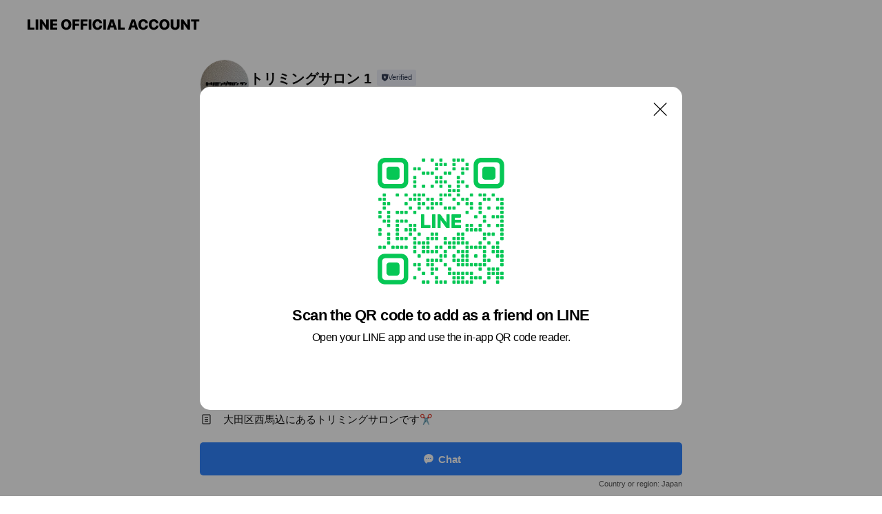

--- FILE ---
content_type: text/html; charset=utf-8
request_url: https://page.line.me/883qjfan?openQrModal=true
body_size: 14288
content:
<!DOCTYPE html><html lang="en"><script id="oa-script-list" type="application/json">https://page.line-scdn.net/_next/static/chunks/pages/_app-6e454434191b416d.js,https://page.line-scdn.net/_next/static/chunks/pages/%5BsearchId%5D-6887b9eea48ca2ab.js</script><head><meta charSet="UTF-8"/><meta name="viewport" content="width=device-width,initial-scale=1,minimum-scale=1,maximum-scale=1,user-scalable=no,viewport-fit=cover"/><link rel="apple-touch-icon" sizes="180x180" href="https://page.line-scdn.net/favicons/apple-touch-icon.png"/><link rel="icon" type="image/png" sizes="32x32" href="https://page.line-scdn.net/favicons/favicon-32x32.png"/><link rel="icon" type="image/png" sizes="16x16" href="https://page.line-scdn.net/favicons/favicon-16x16.png&quot;"/><link rel="mask-icon" href="https://page.line-scdn.net/favicons/safari-pinned-tab.svg" color="#4ecd00"/><link rel="shortcut icon" href="https://page.line-scdn.net/favicons/favicon.ico"/><meta name="theme-color" content="#ffffff"/><meta property="og:image" content="https://page-share.line.me//%40883qjfan/global/og_image.png?ts=1763122465525"/><meta name="twitter:card" content="summary_large_image"/><link rel="stylesheet" href="https://unpkg.com/swiper@6.8.1/swiper-bundle.min.css"/><title>トリミングサロン 1 | LINE Official Account</title><meta property="og:title" content="トリミングサロン 1 | LINE Official Account"/><meta name="twitter:title" content="トリミングサロン 1 | LINE Official Account"/><link rel="canonical" href="https://page.line.me/883qjfan"/><meta property="line:service_name" content="Official Account"/><meta property="line:sub_title_2" content="〒143-0026 東京都 大田区 西馬込2-18-17 シンコウビル1F2"/><meta name="description" content="トリミングサロン 1&#x27;s LINE official account profile page. Add them as a friend for the latest news."/><meta name="next-head-count" content="18"/><link rel="preload" href="https://page.line-scdn.net/_next/static/css/225dc3ba774f4d45.css" as="style"/><link rel="stylesheet" href="https://page.line-scdn.net/_next/static/css/225dc3ba774f4d45.css" data-n-g=""/><link rel="preload" href="https://page.line-scdn.net/_next/static/css/32cf1b1e6f7e57c2.css" as="style"/><link rel="stylesheet" href="https://page.line-scdn.net/_next/static/css/32cf1b1e6f7e57c2.css" data-n-p=""/><noscript data-n-css=""></noscript><script defer="" nomodule="" src="https://page.line-scdn.net/_next/static/chunks/polyfills-c67a75d1b6f99dc8.js"></script><script src="https://page.line-scdn.net/_next/static/chunks/webpack-ddd4448366736188.js" defer=""></script><script src="https://page.line-scdn.net/_next/static/chunks/framework-5d5971fdfab04833.js" defer=""></script><script src="https://page.line-scdn.net/_next/static/chunks/main-bed0a650a673ba6d.js" defer=""></script><script src="https://page.line-scdn.net/_next/static/chunks/e893f787-81841bf25f7a5b4d.js" defer=""></script><script src="https://page.line-scdn.net/_next/static/chunks/fd0ff8c8-d43e8626c80b2f59.js" defer=""></script><script src="https://page.line-scdn.net/_next/static/chunks/518-b33b01654ebc3704.js" defer=""></script><script src="https://page.line-scdn.net/_next/static/chunks/421-6db75eee1ddcc32a.js" defer=""></script><script src="https://page.line-scdn.net/_next/static/chunks/70-2befe84e3601a64e.js" defer=""></script><script src="https://page.line-scdn.net/_next/static/chunks/83-afdf79bcceed67f6.js" defer=""></script><script src="https://page.line-scdn.net/_next/static/chunks/137-f74f40ee874c6f66.js" defer=""></script><script src="https://page.line-scdn.net/_next/static/chunks/124-da1c4d1d8cfe34a9.js" defer=""></script><script src="https://page.line-scdn.net/_next/static/chunks/423-d26e88c20d1ad3af.js" defer=""></script><script src="https://page.line-scdn.net/_next/static/chunks/913-a54e0cf4140031aa.js" defer=""></script><script src="https://page.line-scdn.net/_next/static/chunks/669-1fdaa744ab0716c0.js" defer=""></script><script src="https://page.line-scdn.net/_next/static/BMF3689FD7RJi5SiyagqN/_buildManifest.js" defer=""></script><script src="https://page.line-scdn.net/_next/static/BMF3689FD7RJi5SiyagqN/_ssgManifest.js" defer=""></script></head><body class=""><div id="__next"><div class="wrap main" style="--profile-button-color:#3083fd" data-background="false" data-theme="true" data-js-top="true"><header id="header" class="header header_web"><div class="header_wrap"><span class="header_logo"><svg xmlns="http://www.w3.org/2000/svg" fill="none" viewBox="0 0 250 17" class="header_logo_image" role="img" aria-label="LINE OFFICIAL ACCOUNT" title="LINE OFFICIAL ACCOUNT"><path fill="#000" d="M.118 16V1.204H3.88v11.771h6.121V16zm11.607 0V1.204h3.763V16zm6.009 0V1.204h3.189l5.916 8.541h.072V1.204h3.753V16h-3.158l-5.947-8.634h-.072V16zm15.176 0V1.204h10.14v3.025h-6.377V7.15h5.998v2.83h-5.998v2.994h6.378V16zm23.235.267c-4.491 0-7.3-2.943-7.3-7.66v-.02c0-4.707 2.83-7.65 7.3-7.65 4.502 0 7.311 2.943 7.311 7.65v.02c0 4.717-2.8 7.66-7.311 7.66m0-3.118c2.153 0 3.486-1.763 3.486-4.542v-.02c0-2.8-1.363-4.533-3.486-4.533-2.102 0-3.466 1.723-3.466 4.532v.02c0 2.81 1.354 4.543 3.466 4.543M65.291 16V1.204h10.07v3.025h-6.306v3.373h5.732v2.881h-5.732V16zm11.731 0V1.204h10.07v3.025h-6.307v3.373h5.732v2.881h-5.732V16zm11.73 0V1.204h3.764V16zm12.797.267c-4.44 0-7.198-2.84-7.198-7.67v-.01c0-4.83 2.779-7.65 7.198-7.65 3.866 0 6.542 2.481 6.676 5.793v.103h-3.62l-.021-.154c-.235-1.538-1.312-2.625-3.035-2.625-2.06 0-3.363 1.692-3.363 4.522v.01c0 2.861 1.313 4.563 3.374 4.563 1.63 0 2.789-1.015 3.045-2.666l.02-.112h3.62l-.01.112c-.133 3.312-2.84 5.784-6.686 5.784m8.47-.267V1.204h3.763V16zm5.189 0 4.983-14.796h4.604L129.778 16h-3.947l-.923-3.25h-4.83l-.923 3.25zm7.249-11.577-1.6 5.62h3.271l-1.599-5.62zM131.204 16V1.204h3.763v11.771h6.121V16zm14.868 0 4.983-14.796h4.604L160.643 16h-3.948l-.923-3.25h-4.83L150.02 16zm7.249-11.577-1.599 5.62h3.271l-1.6-5.62zm14.653 11.844c-4.44 0-7.198-2.84-7.198-7.67v-.01c0-4.83 2.779-7.65 7.198-7.65 3.866 0 6.542 2.481 6.675 5.793v.103h-3.619l-.021-.154c-.236-1.538-1.312-2.625-3.035-2.625-2.061 0-3.363 1.692-3.363 4.522v.01c0 2.861 1.312 4.563 3.373 4.563 1.631 0 2.789-1.015 3.046-2.666l.02-.112h3.62l-.01.112c-.134 3.312-2.841 5.784-6.686 5.784m15.258 0c-4.44 0-7.198-2.84-7.198-7.67v-.01c0-4.83 2.778-7.65 7.198-7.65 3.866 0 6.542 2.481 6.675 5.793v.103h-3.619l-.021-.154c-.236-1.538-1.312-2.625-3.035-2.625-2.061 0-3.363 1.692-3.363 4.522v.01c0 2.861 1.312 4.563 3.373 4.563 1.631 0 2.789-1.015 3.046-2.666l.02-.112h3.62l-.011.112c-.133 3.312-2.84 5.784-6.685 5.784m15.36 0c-4.491 0-7.3-2.943-7.3-7.66v-.02c0-4.707 2.83-7.65 7.3-7.65 4.502 0 7.311 2.943 7.311 7.65v.02c0 4.717-2.799 7.66-7.311 7.66m0-3.118c2.154 0 3.487-1.763 3.487-4.542v-.02c0-2.8-1.364-4.533-3.487-4.533-2.102 0-3.466 1.723-3.466 4.532v.02c0 2.81 1.354 4.543 3.466 4.543m15.514 3.118c-3.855 0-6.367-2.184-6.367-5.517V1.204h3.763v9.187c0 1.723.923 2.758 2.615 2.758 1.681 0 2.604-1.035 2.604-2.758V1.204h3.763v9.546c0 3.322-2.491 5.517-6.378 5.517M222.73 16V1.204h3.189l5.916 8.541h.072V1.204h3.753V16h-3.158l-5.947-8.634h-.072V16zm18.611 0V4.229h-4.081V1.204h11.915v3.025h-4.081V16z"></path></svg></span></div></header><div class="container"><div data-intersection-target="profileFace" class="_root_f63qr_2 _modeLiffApp_f63qr_155"><div class="_account_f63qr_11"><div class="_accountHead_f63qr_16"><div class="_accountHeadIcon_f63qr_22"><a class="_accountHeadIconLink_f63qr_31" href="/883qjfan/profile/img"><div class="_root_19dwp_1"><img class="_thumbnailImage_19dwp_8" src="https://profile.line-scdn.net/0h8m320nvzZ0IOS3Bzb0IYFTIOaS95ZWEKdiV_JSNNOyB0fykcZygrc38ZOXJzKCVGYH1_JShOPyVx/preview" alt="Show profile photo" width="70" height="70"/></div></a></div><div class="_accountHeadContents_f63qr_34"><h1 class="_accountHeadTitle_f63qr_37"><span class="_accountHeadTitleText_f63qr_51">トリミングサロン 1</span><button type="button" class="_accountHeadBadge_f63qr_54" aria-label="Show account info"><span class="_root_4p75h_1 _typeCertified_4p75h_20"><span class="_icon_4p75h_17"><span role="img" aria-label="Verification status" class="la labs _iconImage_4p75h_17" style="width:11px;aspect-ratio:1;display:inline-grid;place-items:stretch"><svg xmlns="http://www.w3.org/2000/svg" data-laicon-version="10.2" viewBox="0 0 20 20" fill="currentColor"><g transform="translate(-2 -2)"><path d="M12 2.5c-3.7 0-6.7.7-7.8 1-.3.2-.5.5-.5.8v8.9c0 3.2 4.2 6.3 8 8.2.1 0 .2.1.3.1s.2 0 .3-.1c3.9-1.9 8-5 8-8.2V4.3c0-.3-.2-.6-.5-.7-1.1-.3-4.1-1.1-7.8-1.1zm0 4.2 1.2 2.7 2.7.3-1.9 2 .4 2.8-2.4-1.2-2.4 1.3.4-2.8-1.9-2 2.7-.3L12 6.7z"/></g></svg></span></span><span class="_label_4p75h_42">Verified</span></span></button></h1><div class="_accountHeadSubTexts_f63qr_58"><p class="_accountHeadSubText_f63qr_58">Friends<!-- --> <!-- -->158</p></div></div></div><div class="_accountInfo_f63qr_73"><p class="_accountInfoText_f63qr_85">LINEでご予約受け付けております☺︎</p><p class="_accountInfoText_f63qr_85">東京都 大田区 西馬込2-18-17 シンコウビル1F2</p><p><a class="_accountInfoWebsiteLink_f63qr_137" href="https://trim-1.com"><span class="_accountInfoWebsiteUrl_f63qr_141">trim-1.com</span></a></p></div><div class="_actionButtons_f63qr_152"><div><div class="_root_1nhde_1"><button type="button" class="_button_1nhde_9"><span class="_icon_1nhde_31"><span role="img" class="la lar" style="width:14px;aspect-ratio:1;display:inline-grid;place-items:stretch"><svg xmlns="http://www.w3.org/2000/svg" data-laicon-version="15.0" viewBox="0 0 20 20" fill="currentColor"><g transform="translate(-2 -2)"><path d="M11.8722 10.2255a.9.9 0 1 0 0 1.8.9.9 0 0 0 0-1.8Zm-3.5386 0a.9.9 0 1 0 0 1.8.9.9 0 0 0 0-1.8Zm7.0767 0a.9.9 0 1 0 0 1.8.9.9 0 0 0 0-1.8Z"/><path d="M6.5966 6.374c-1.256 1.2676-1.988 3.1338-1.988 5.5207 0 2.8387 1.6621 5.3506 2.8876 6.8107.6247-.8619 1.6496-1.7438 3.2265-1.7444h.0015l2.2892-.0098h.0028c3.4682 0 6.2909-2.8223 6.2909-6.2904 0-1.9386-.7072-3.4895-1.9291-4.5632C16.1475 5.0163 14.3376 4.37 12.0582 4.37c-2.3602 0-4.2063.7369-5.4616 2.004Zm-.9235-.915C7.2185 3.8991 9.4223 3.07 12.0582 3.07c2.5189 0 4.6585.7159 6.1779 2.051 1.5279 1.3427 2.371 3.2622 2.371 5.5398 0 4.1857-3.4041 7.5896-7.5894 7.5904h-.0015l-2.2892.0098h-.0028c-1.33 0-2.114.9634-2.5516 1.8265l-.4192.8269-.6345-.676c-1.2252-1.3055-3.8103-4.4963-3.8103-8.3437 0-2.6555.8198-4.8767 2.3645-6.4358Z"/></g></svg></span></span><span class="_label_1nhde_14">Chat</span></button></div></div></div></div></div><div class="content"><div class="ldsg-tab plugin_tab" data-flexible="flexible" style="--tab-indicator-position:0px;--tab-indicator-width:0px" id="tablist"><div class="tab-content"><div class="tab-content-inner"><div class="tab-list" role="tablist"><a aria-selected="true" role="tab" class="tab-list-item" tabindex="0"><span class="text">Social media</span></a><a aria-selected="false" role="tab" class="tab-list-item"><span class="text">Basic info</span></a><a aria-selected="false" role="tab" class="tab-list-item"><span class="text">You might like</span></a></div><div class="tab-indicator"></div></div></div></div><section class="section section_sns" id="plugin-social-media-742476286648056" data-js-plugin="socialMedia"><h2 class="title_section" data-testid="plugin-header"><span class="title">Social media</span></h2><div class="sns_plugin"><p class="text">Follow us on social media</p><div class="sns_area"><a target="_blank" rel="noopener noreferrer ugc nofollow" href="https://instagram.com/trimmingsalon1/" class="link link_instagram" data-testid="instagram"><span class="icon"><svg xmlns="http://www.w3.org/2000/svg" data-laicon-version="5.9" viewBox="0 0 24 24"><g fill="#fff"><path d="M12 4.622c2.403 0 2.688.009 3.637.052.877.04 1.354.187 1.67.31.421.163.72.358 1.036.673.315.315.51.615.673 1.035.123.317.27.794.31 1.671.043.95.052 1.234.052 3.637s-.009 2.688-.052 3.637c-.04.877-.187 1.354-.31 1.67a2.79 2.79 0 01-.673 1.036c-.315.315-.615.51-1.035.673-.317.123-.794.27-1.671.31-.95.043-1.234.052-3.637.052s-2.688-.009-3.637-.052c-.877-.04-1.354-.187-1.67-.31a2.788 2.788 0 01-1.036-.673 2.79 2.79 0 01-.673-1.035c-.123-.317-.27-.794-.31-1.671-.043-.95-.052-1.234-.052-3.637s.009-2.688.052-3.637c.04-.877.187-1.354.31-1.67a2.79 2.79 0 01.673-1.036c.315-.315.615-.51 1.035-.673.317-.123.794-.27 1.671-.31.95-.043 1.234-.052 3.637-.052zM12 3c-2.444 0-2.75.01-3.71.054-.959.044-1.613.196-2.185.418A4.412 4.412 0 004.51 4.511c-.5.5-.809 1.002-1.038 1.594-.223.572-.375 1.226-.419 2.184C3.01 9.25 3 9.556 3 12s.01 2.75.054 3.71c.044.959.196 1.613.419 2.185a4.41 4.41 0 001.038 1.595c.5.5 1.002.808 1.594 1.038.572.222 1.226.374 2.184.418C9.25 20.99 9.556 21 12 21s2.75-.01 3.71-.054c.959-.044 1.613-.196 2.185-.419a4.412 4.412 0 001.595-1.038c.5-.5.808-1.002 1.038-1.594.222-.572.374-1.226.418-2.184.044-.96.054-1.267.054-3.711s-.01-2.75-.054-3.71c-.044-.959-.196-1.613-.419-2.185A4.412 4.412 0 0019.49 4.51c-.5-.5-1.002-.809-1.594-1.039-.572-.222-1.226-.374-2.184-.418C14.75 3.01 14.444 3 12 3z"></path><path d="M12.004 7.383a4.622 4.622 0 100 9.243 4.622 4.622 0 000-9.243zm0 7.621a3 3 0 110-6 3 3 0 010 6zm5.884-7.807a1.08 1.08 0 11-2.16 0 1.08 1.08 0 012.16 0z"></path></g></svg></span></a></div></div></section><section class="section section_info" id="plugin-information-728006076257696" data-js-plugin="information"><h2 class="title_section" data-testid="plugin-header"><span class="title">Basic info</span></h2><div class="basic_info_item info_intro"><i class="icon"><svg width="19" height="19" viewBox="0 0 19 19" fill="none" xmlns="http://www.w3.org/2000/svg"><path fill-rule="evenodd" clip-rule="evenodd" d="M14.25 2.542h-9.5c-.721 0-1.306.584-1.306 1.306v11.304c0 .722.585 1.306 1.306 1.306h9.5c.722 0 1.306-.584 1.306-1.306V3.848c0-.722-.584-1.306-1.306-1.306zM4.75 3.57h9.5c.153 0 .277.124.277.277v11.304a.277.277 0 01-.277.277h-9.5a.277.277 0 01-.277-.277V3.848c0-.153.124-.277.277-.277zm7.167 6.444v-1.03H7.083v1.03h4.834zm0-3.675v1.03H7.083V6.34h4.834zm0 6.32v-1.03H7.083v1.03h4.834z" fill="#000"></path></svg></i>大田区西馬込にあるトリミングサロンです✂︎</div><div class="basic_info_item info_time"><i class="icon"><svg width="19" height="19" viewBox="0 0 19 19" fill="none" xmlns="http://www.w3.org/2000/svg"><path fill-rule="evenodd" clip-rule="evenodd" d="M9.5 2.177a7.323 7.323 0 100 14.646 7.323 7.323 0 000-14.646zm0 1.03a6.294 6.294 0 110 12.587 6.294 6.294 0 010-12.588zm.514 5.996v-3.73H8.985v4.324l2.79 1.612.515-.892-2.276-1.314z" fill="#000"></path></svg></i><div class="title"><span class="title_s">Fri</span><span class="con_s">09:00 - 18:00</span></div><p class="memo">不定休</p><ul class="lst_week"><li><span class="title_s">Sun</span><span class="con_s">09:00 - 18:00</span></li><li><span class="title_s">Mon</span><span class="con_s">09:00 - 18:00</span></li><li><span class="title_s">Tue</span><span class="con_s">09:00 - 18:00</span></li><li><span class="title_s">Wed</span><span class="con_s">09:00 - 18:00</span></li><li><span class="title_s">Thu</span><span class="con_s">09:00 - 18:00</span></li><li><span class="title_s">Fri</span><span class="con_s">09:00 - 18:00</span></li><li><span class="title_s">Sat</span><span class="con_s">09:00 - 18:00</span></li></ul></div><div class="basic_info_item info_tel is_selectable"><i class="icon"><svg width="19" height="19" viewBox="0 0 19 19" fill="none" xmlns="http://www.w3.org/2000/svg"><path fill-rule="evenodd" clip-rule="evenodd" d="M2.816 3.858L4.004 2.67a1.76 1.76 0 012.564.079l2.024 2.286a1.14 1.14 0 01-.048 1.559L7.306 7.832l.014.04c.02.052.045.11.075.173l.051.1c.266.499.762 1.137 1.517 1.892.754.755 1.393 1.25 1.893 1.516.103.055.194.097.271.126l.04.014 1.239-1.238a1.138 1.138 0 011.465-.121l.093.074 2.287 2.024a1.76 1.76 0 01.078 2.563l-1.188 1.188c-1.477 1.478-5.367.513-9.102-3.222-3.735-3.735-4.7-7.625-3.223-9.103zm5.005 1.86L5.797 3.43a.731.731 0 00-1.065-.033L3.544 4.586c-.31.31-.445 1.226-.162 2.367.393 1.582 1.49 3.386 3.385 5.28 1.894 1.894 3.697 2.992 5.28 3.384 1.14.284 2.057.148 2.367-.162l1.187-1.187a.731.731 0 00-.032-1.065l-2.287-2.024a.109.109 0 00-.148.004l-1.403 1.402c-.517.518-1.887-.21-3.496-1.82l-.158-.16c-1.499-1.54-2.164-2.837-1.663-3.337l1.402-1.402a.108.108 0 00.005-.149z" fill="#000"></path></svg></i><a class="link" href="#"><span>03-6429-9153</span></a></div><div class="basic_info_item info_url is_selectable"><i class="icon"><svg width="19" height="19" viewBox="0 0 19 19" fill="none" xmlns="http://www.w3.org/2000/svg"><path fill-rule="evenodd" clip-rule="evenodd" d="M9.5 2.18a7.32 7.32 0 100 14.64 7.32 7.32 0 000-14.64zM3.452 7.766A6.294 6.294 0 003.21 9.5c0 .602.084 1.184.242 1.736H6.32A17.222 17.222 0 016.234 9.5c0-.597.03-1.178.086-1.735H3.452zm.396-1.029H6.46c.224-1.303.607-2.422 1.11-3.225a6.309 6.309 0 00-3.722 3.225zm3.51 1.03a15.745 15.745 0 000 3.47h4.284a15.749 15.749 0 000-3.47H7.358zm4.131-1.03H7.511C7.903 4.64 8.707 3.21 9.5 3.21c.793 0 1.597 1.43 1.99 3.526zm1.19 1.03a17.21 17.21 0 010 3.47h2.869A6.292 6.292 0 0015.79 9.5c0-.602-.084-1.184-.242-1.735H12.68zm2.473-1.03H12.54c-.224-1.303-.607-2.422-1.11-3.225a6.308 6.308 0 013.722 3.225zM7.57 15.489a6.309 6.309 0 01-3.722-3.224H6.46c.224 1.303.607 2.421 1.11 3.224zm1.929.301c-.793 0-1.596-1.43-1.99-3.525h3.98c-.394 2.095-1.197 3.525-1.99 3.525zm1.93-.301c.503-.803.886-1.921 1.11-3.224h2.612a6.309 6.309 0 01-3.723 3.224z" fill="#000"></path></svg></i><a class="account_info_website_link" href="https://trim-1.com"><span class="account_info_website_url">trim-1.com</span></a></div><div class="basic_info_item place_map" data-js-access="true"><div class="map_area"><a target="_blank" rel="noopener" href="https://www.google.com/maps/search/?api=1&amp;query=35.5873825%2C139.7035127"><img src="https://maps.googleapis.com/maps/api/staticmap?key=AIzaSyCmbTfxB3uMZpzVX9NYKqByC1RRi2jIjf0&amp;channel=Line_Account&amp;scale=2&amp;size=400x200&amp;center=35.5874825%2C139.7035127&amp;markers=scale%3A2%7Cicon%3Ahttps%3A%2F%2Fpage.line-scdn.net%2F_%2Fimages%2FmapPin.v1.png%7C35.5873825%2C139.7035127&amp;language=en&amp;region=&amp;signature=vMtb3X8IGkqvN0msqflLDjduKKU%3D" alt=""/></a></div><div class="map_text"><i class="icon"><svg width="19" height="19" viewBox="0 0 19 19" fill="none" xmlns="http://www.w3.org/2000/svg"><path fill-rule="evenodd" clip-rule="evenodd" d="M9.731 1.864l-.23-.004a6.308 6.308 0 00-4.853 2.266c-2.155 2.565-1.9 6.433.515 8.857a210.37 210.37 0 013.774 3.911.772.772 0 001.13 0l.942-.996a182.663 182.663 0 012.829-2.916c2.413-2.422 2.67-6.29.515-8.855a6.308 6.308 0 00-4.622-2.263zm-.23 1.026a5.28 5.28 0 014.064 1.9c1.805 2.147 1.588 5.413-.456 7.466l-.452.456a209.82 209.82 0 00-2.87 2.98l-.285.3-1.247-1.31a176.87 176.87 0 00-2.363-2.425c-2.045-2.053-2.261-5.32-.456-7.468a5.28 5.28 0 014.064-1.9zm0 3.289a2.004 2.004 0 100 4.008 2.004 2.004 0 000-4.008zm0 1.029a.975.975 0 110 1.95.975.975 0 010-1.95z" fill="#000"></path></svg></i><div class="map_title_area"><strong class="map_title">〒143-0026 東京都 大田区 西馬込2-18-17 シンコウビル1F2</strong><button type="button" class="button_copy" aria-label="Copy"><i class="icon_copy"><svg width="16" height="16" xmlns="http://www.w3.org/2000/svg" data-laicon-version="15" viewBox="0 0 24 24"><path d="M3.2 3.05a.65.65 0 01.65-.65h12.99a.65.65 0 01.65.65V6.5h-1.3V3.7H4.5v13.28H7v1.3H3.85a.65.65 0 01-.65-.65V3.05z"></path><path d="M6.52 6.36a.65.65 0 01.65-.65h12.98a.65.65 0 01.65.65V17.5l-4.1 4.1H7.17a.65.65 0 01-.65-.65V6.36zm1.3.65V20.3h8.34l3.34-3.34V7.01H7.82z"></path><path d="M14.13 10.19H9.6v-1.3h4.53v1.3zm0 2.2H9.6v-1.3h4.53v1.3zm1.27 3.81h5.4v1.3h-4.1v4.1h-1.3v-5.4z"></path></svg></i></button></div><div class="map_address">都営浅草線　西馬込駅</div></div></div></section><section class="section section_recommend" id="plugin-recommendation-RecommendationPlugin" data-js-plugin="recommendation"><a target="_self" rel="noopener" href="https://liff.line.me/1654867680-wGKa63aV/?utm_source=oaprofile&amp;utm_medium=recommend" class="link"><h2 class="title_section" data-testid="plugin-header"><span class="title">You might like</span><span class="text_more">See more</span></h2></a><section class="RecommendationPlugin_subSection__nWfpQ"><h3 class="RecommendationPlugin_subTitle__EGDML">Accounts others are viewing</h3><div class="swiper-container"><div class="swiper-wrapper"><div class="swiper-slide"><div class="recommend_list"><div class="recommend_item" id="recommend-item-1"><a target="_self" rel="noopener" href="https://page.line.me/fas2562e?openerPlatform=liff&amp;openerKey=profileRecommend" class="link"><div class="thumb"><img src="https://profile.line-scdn.net/0hT6cicRV_CxleEBtREf50TmJVBXQpPg1RJnEUKH0ZUy0gIxgdZnAWdywUUypyKRhNYH4XeytEXSl0/preview" class="image" alt=""/></div><div class="info"><strong class="info_name"><i class="icon_certified"></i>Grand~spa for dog</strong><div class="info_detail"><span class="friend">179 friends</span></div><div class="common_label"><strong class="label"><i class="icon"><svg width="12" height="12" viewBox="0 0 12 12" fill="none" xmlns="http://www.w3.org/2000/svg"><path fill-rule="evenodd" clip-rule="evenodd" d="M1.675 2.925v6.033h.926l.923-.923.923.923h5.878V2.925H4.447l-.923.923-.923-.923h-.926zm-.85-.154c0-.384.312-.696.696-.696h1.432l.571.571.572-.571h6.383c.385 0 .696.312.696.696v6.341a.696.696 0 01-.696.696H4.096l-.572-.571-.571.571H1.52a.696.696 0 01-.696-.696V2.771z" fill="#777"></path><path fill-rule="evenodd" clip-rule="evenodd" d="M3.025 4.909v-.65h1v.65h-1zm0 1.357v-.65h1v.65h-1zm0 1.358v-.65h1v.65h-1z" fill="#777"></path></svg></i><span class="text">Coupons</span></strong><strong class="label"><i class="icon"><svg width="13" height="12" viewBox="0 0 13 12" fill="none" xmlns="http://www.w3.org/2000/svg"><path fill-rule="evenodd" clip-rule="evenodd" d="M11.1 2.14H2.7a.576.576 0 00-.575.576v6.568c0 .317.258.575.575.575h8.4a.576.576 0 00.575-.575V2.716a.576.576 0 00-.575-.575zm-.076 2.407V9.21h-8.25V4.547h8.25zm0-.65V2.791h-8.25v1.106h8.25z" fill="#777"></path><path d="M11.024 9.209v.1h.1v-.1h-.1zm0-4.662h.1v-.1h-.1v.1zM2.774 9.21h-.1v.1h.1v-.1zm0-4.662v-.1h-.1v.1h.1zm8.25-.65v.1h.1v-.1h-.1zm0-1.106h.1v-.1h-.1v.1zm-8.25 0v-.1h-.1v.1h.1zm0 1.106h-.1v.1h.1v-.1zM2.7 2.241h8.4v-.2H2.7v.2zm-.475.475c0-.262.213-.475.475-.475v-.2a.676.676 0 00-.675.675h.2zm0 6.568V2.716h-.2v6.568h.2zm.475.475a.476.476 0 01-.475-.475h-.2c0 .372.303.675.675.675v-.2zm8.4 0H2.7v.2h8.4v-.2zm.475-.475a.476.476 0 01-.475.475v.2a.676.676 0 00.675-.675h-.2zm0-6.568v6.568h.2V2.716h-.2zM11.1 2.24c.262 0 .475.213.475.475h.2a.676.676 0 00-.675-.675v.2zm.024 6.968V4.547h-.2V9.21h.2zm-8.35.1h8.25v-.2h-8.25v.2zm-.1-4.762V9.21h.2V4.547h-.2zm8.35-.1h-8.25v.2h8.25v-.2zm.1-.55V2.791h-.2v1.106h.2zm-.1-1.206h-8.25v.2h8.25v-.2zm-8.35.1v1.106h.2V2.791h-.2zm.1 1.206h8.25v-.2h-8.25v.2zm6.467 2.227l-.296.853-.904.019.72.545-.261.865.741-.516.742.516-.262-.865.72-.545-.903-.019-.297-.853z" fill="#777"></path></svg></i><span class="text">Reward card</span></strong></div></div></a></div><div class="recommend_item" id="recommend-item-2"><a target="_self" rel="noopener" href="https://page.line.me/xov3334e?openerPlatform=liff&amp;openerKey=profileRecommend" class="link"><div class="thumb"><img src="https://profile.line-scdn.net/0haCFYHe5TPmx7IBFv3Q1BO0dlMAEMDjgkAxV0C1wnaFkEFH47ThZwDwx1Y1xVEXozE0R3DFZ1NF5S/preview" class="image" alt=""/></div><div class="info"><strong class="info_name"><i class="icon_certified"></i>よしいけ動物病院</strong><div class="info_detail"><span class="friend">402 friends</span></div></div></a></div><div class="recommend_item" id="recommend-item-3"><a target="_self" rel="noopener" href="https://page.line.me/748yowli?openerPlatform=liff&amp;openerKey=profileRecommend" class="link"><div class="thumb"><img src="https://profile.line-scdn.net/0hMYU1H1LhEnZoSAE7t7VtIVQNHBsfZhQ-EHpUQEVKTEZDelQoAyhcExkcGEZNegEgAyhfF01LTk9C/preview" class="image" alt=""/></div><div class="info"><strong class="info_name"><i class="icon_certified"></i>ciels beauty</strong><div class="info_detail"><span class="friend">899 friends</span></div><div class="common_label"><strong class="label"><i class="icon"><svg width="13" height="12" viewBox="0 0 13 12" fill="none" xmlns="http://www.w3.org/2000/svg"><path fill-rule="evenodd" clip-rule="evenodd" d="M11.1 2.14H2.7a.576.576 0 00-.575.576v6.568c0 .317.258.575.575.575h8.4a.576.576 0 00.575-.575V2.716a.576.576 0 00-.575-.575zm-.076 2.407V9.21h-8.25V4.547h8.25zm0-.65V2.791h-8.25v1.106h8.25z" fill="#777"></path><path d="M11.024 9.209v.1h.1v-.1h-.1zm0-4.662h.1v-.1h-.1v.1zM2.774 9.21h-.1v.1h.1v-.1zm0-4.662v-.1h-.1v.1h.1zm8.25-.65v.1h.1v-.1h-.1zm0-1.106h.1v-.1h-.1v.1zm-8.25 0v-.1h-.1v.1h.1zm0 1.106h-.1v.1h.1v-.1zM2.7 2.241h8.4v-.2H2.7v.2zm-.475.475c0-.262.213-.475.475-.475v-.2a.676.676 0 00-.675.675h.2zm0 6.568V2.716h-.2v6.568h.2zm.475.475a.476.476 0 01-.475-.475h-.2c0 .372.303.675.675.675v-.2zm8.4 0H2.7v.2h8.4v-.2zm.475-.475a.476.476 0 01-.475.475v.2a.676.676 0 00.675-.675h-.2zm0-6.568v6.568h.2V2.716h-.2zM11.1 2.24c.262 0 .475.213.475.475h.2a.676.676 0 00-.675-.675v.2zm.024 6.968V4.547h-.2V9.21h.2zm-8.35.1h8.25v-.2h-8.25v.2zm-.1-4.762V9.21h.2V4.547h-.2zm8.35-.1h-8.25v.2h8.25v-.2zm.1-.55V2.791h-.2v1.106h.2zm-.1-1.206h-8.25v.2h8.25v-.2zm-8.35.1v1.106h.2V2.791h-.2zm.1 1.206h8.25v-.2h-8.25v.2zm6.467 2.227l-.296.853-.904.019.72.545-.261.865.741-.516.742.516-.262-.865.72-.545-.903-.019-.297-.853z" fill="#777"></path></svg></i><span class="text">Reward card</span></strong></div></div></a></div></div></div><div class="swiper-slide"><div class="recommend_list"><div class="recommend_item" id="recommend-item-4"><a target="_self" rel="noopener" href="https://page.line.me/802zjewl?openerPlatform=liff&amp;openerKey=profileRecommend" class="link"><div class="thumb"><img src="https://profile.line-scdn.net/0hRZMGGP8BDXVwPhMaSCZyIkx7AxgHEAs9CFkSFgE2AUIJXh1xTAhCGwY-WxFUXU8qRAxEEwFqUxJc/preview" class="image" alt=""/></div><div class="info"><strong class="info_name"><i class="icon_certified"></i>ユニ・チャーム（ペット）</strong><div class="info_detail"><span class="friend">97,988 friends</span></div></div></a></div><div class="recommend_item" id="recommend-item-5"><a target="_self" rel="noopener" href="https://page.line.me/972kzwfp?openerPlatform=liff&amp;openerKey=profileRecommend" class="link"><div class="thumb"><img src="https://profile.line-scdn.net/0heTZ6CaJwOntnTyqLR2xFLFsKNBYQYTwzHyEnTkRLZkgZLS5_WSF9TxVOY0odf3soWyt2ThBIYR5O/preview" class="image" alt=""/></div><div class="info"><strong class="info_name"><i class="icon_certified"></i>東急ベル ペットシッター</strong><div class="info_detail"><span class="friend">416 friends</span></div></div></a></div><div class="recommend_item" id="recommend-item-6"><a target="_self" rel="noopener" href="https://page.line.me/853afdpw?openerPlatform=liff&amp;openerKey=profileRecommend" class="link"><div class="thumb"><img src="https://profile.line-scdn.net/0h3FWEV6nObGlqPHwRTxkTPlZ5YgQdEmohEgh0DEw8N1xGBCM7VFIhWkc0O1xBWyhvVw4gXUZrN14Q/preview" class="image" alt=""/></div><div class="info"><strong class="info_name"><i class="icon_certified"></i>Piacere ピアチェーレ</strong><div class="info_detail"><span class="friend">255 friends</span></div><div class="common_label"><strong class="label"><i class="icon"><svg width="12" height="12" viewBox="0 0 12 12" fill="none" xmlns="http://www.w3.org/2000/svg"><path fill-rule="evenodd" clip-rule="evenodd" d="M1.675 2.925v6.033h.926l.923-.923.923.923h5.878V2.925H4.447l-.923.923-.923-.923h-.926zm-.85-.154c0-.384.312-.696.696-.696h1.432l.571.571.572-.571h6.383c.385 0 .696.312.696.696v6.341a.696.696 0 01-.696.696H4.096l-.572-.571-.571.571H1.52a.696.696 0 01-.696-.696V2.771z" fill="#777"></path><path fill-rule="evenodd" clip-rule="evenodd" d="M3.025 4.909v-.65h1v.65h-1zm0 1.357v-.65h1v.65h-1zm0 1.358v-.65h1v.65h-1z" fill="#777"></path></svg></i><span class="text">Coupons</span></strong></div></div></a></div></div></div><div class="swiper-slide"><div class="recommend_list"><div class="recommend_item" id="recommend-item-7"><a target="_self" rel="noopener" href="https://page.line.me/980tolnl?openerPlatform=liff&amp;openerKey=profileRecommend" class="link"><div class="thumb"><img src="https://profile.line-scdn.net/0hhohIZLgeN0BVMCZnZAJIF2l1OS0iHjEILQR-cyNlPCJ9VXFFOld5JyNlaSN5CXBBbFQtLngzbHAv/preview" class="image" alt=""/></div><div class="info"><strong class="info_name"><i class="icon_certified"></i>EVEREYES_NAIL関内店</strong><div class="info_detail"><span class="friend">1,333 friends</span></div></div></a></div><div class="recommend_item" id="recommend-item-8"><a target="_self" rel="noopener" href="https://page.line.me/849ygark?openerPlatform=liff&amp;openerKey=profileRecommend" class="link"><div class="thumb"><img src="https://profile.line-scdn.net/0hcu9kJC7IPFoEEixIG1tDDThXMjdzPDoSfHR1aXIaMDkuK3kEb3UgOykWZD4sInlebyF7NSURMD0v/preview" class="image" alt=""/></div><div class="info"><strong class="info_name"><i class="icon_certified"></i>エレガントリゾート</strong><div class="info_detail"><span class="friend">755 friends</span></div><div class="common_label"><strong class="label"><i class="icon"><svg width="13" height="12" viewBox="0 0 13 12" fill="none" xmlns="http://www.w3.org/2000/svg"><path fill-rule="evenodd" clip-rule="evenodd" d="M11.1 2.14H2.7a.576.576 0 00-.575.576v6.568c0 .317.258.575.575.575h8.4a.576.576 0 00.575-.575V2.716a.576.576 0 00-.575-.575zm-.076 2.407V9.21h-8.25V4.547h8.25zm0-.65V2.791h-8.25v1.106h8.25z" fill="#777"></path><path d="M11.024 9.209v.1h.1v-.1h-.1zm0-4.662h.1v-.1h-.1v.1zM2.774 9.21h-.1v.1h.1v-.1zm0-4.662v-.1h-.1v.1h.1zm8.25-.65v.1h.1v-.1h-.1zm0-1.106h.1v-.1h-.1v.1zm-8.25 0v-.1h-.1v.1h.1zm0 1.106h-.1v.1h.1v-.1zM2.7 2.241h8.4v-.2H2.7v.2zm-.475.475c0-.262.213-.475.475-.475v-.2a.676.676 0 00-.675.675h.2zm0 6.568V2.716h-.2v6.568h.2zm.475.475a.476.476 0 01-.475-.475h-.2c0 .372.303.675.675.675v-.2zm8.4 0H2.7v.2h8.4v-.2zm.475-.475a.476.476 0 01-.475.475v.2a.676.676 0 00.675-.675h-.2zm0-6.568v6.568h.2V2.716h-.2zM11.1 2.24c.262 0 .475.213.475.475h.2a.676.676 0 00-.675-.675v.2zm.024 6.968V4.547h-.2V9.21h.2zm-8.35.1h8.25v-.2h-8.25v.2zm-.1-4.762V9.21h.2V4.547h-.2zm8.35-.1h-8.25v.2h8.25v-.2zm.1-.55V2.791h-.2v1.106h.2zm-.1-1.206h-8.25v.2h8.25v-.2zm-8.35.1v1.106h.2V2.791h-.2zm.1 1.206h8.25v-.2h-8.25v.2zm6.467 2.227l-.296.853-.904.019.72.545-.261.865.741-.516.742.516-.262-.865.72-.545-.903-.019-.297-.853z" fill="#777"></path></svg></i><span class="text">Reward card</span></strong></div></div></a></div><div class="recommend_item" id="recommend-item-9"><a target="_self" rel="noopener" href="https://page.line.me/132aiknz?openerPlatform=liff&amp;openerKey=profileRecommend" class="link"><div class="thumb"><img src="https://profile.line-scdn.net/0hRJLrokTrDWVxCx0DA_hyMk1OAwgGJQstCWoRAVQPAVdUOkJgS2lKVwFfVlJdPktmRGkVBFQJUVxe/preview" class="image" alt=""/></div><div class="info"><strong class="info_name"><i class="icon_certified"></i>温活よもぎ蒸しサロンNAWOCO.s</strong><div class="info_detail"><span class="friend">467 friends</span></div></div></a></div></div></div><div class="swiper-slide"><div class="recommend_list"><div class="recommend_item" id="recommend-item-10"><a target="_self" rel="noopener" href="https://page.line.me/676uvgsp?openerPlatform=liff&amp;openerKey=profileRecommend" class="link"><div class="thumb"><img src="https://profile.line-scdn.net/0hTzwWhD-LC1VKLhisEKt0AnZrBTg9AA0dMhtBMGt6VTFnGkkDIUwUMW4tXDdmH0QGI0lHMGd5UzJu/preview" class="image" alt=""/></div><div class="info"><strong class="info_name"><i class="icon_certified"></i>FlexFit ピラティス 綱島</strong><div class="info_detail"><span class="friend">239 friends</span></div></div></a></div><div class="recommend_item" id="recommend-item-11"><a target="_self" rel="noopener" href="https://page.line.me/623deriv?openerPlatform=liff&amp;openerKey=profileRecommend" class="link"><div class="thumb"><img src="https://profile.line-scdn.net/0h7TSYZ4ctaHtuIHjv0cwXLFJlZhYZDm4zFkNyThskMkNGRyglAhFzHEh1Pk8WFy54BUQmTxx1PklG/preview" class="image" alt=""/></div><div class="info"><strong class="info_name"><i class="icon_certified"></i>カクヤス　南本宿店</strong><div class="info_detail"><span class="friend">517 friends</span></div></div></a></div><div class="recommend_item" id="recommend-item-12"><a target="_self" rel="noopener" href="https://page.line.me/532takfa?openerPlatform=liff&amp;openerKey=profileRecommend" class="link"><div class="thumb"><img src="https://profile.line-scdn.net/0h3yXHqx8AbFZlMXLyBpUTAVl0YjsSH2oeHVUiOEFlZjJKUnsFXAdzMkY2YmFPBC0DXF8kMBViZ2QY/preview" class="image" alt=""/></div><div class="info"><strong class="info_name"><i class="icon_certified"></i>eashion 二子玉川東急FS店</strong><div class="info_detail"><span class="friend">244 friends</span></div></div></a></div></div></div><div class="swiper-slide"><div class="recommend_list"><div class="recommend_item" id="recommend-item-13"><a target="_self" rel="noopener" href="https://page.line.me/426ierux?openerPlatform=liff&amp;openerKey=profileRecommend" class="link"><div class="thumb"><img src="https://profile.line-scdn.net/0hqabi6q9lLk5fED7ajg1RGWNVICMoPigGJ3dne3kSeSomJmwRa3JpIH8XI38iKGlKMHAze3xFeHdw/preview" class="image" alt=""/></div><div class="info"><strong class="info_name"><i class="icon_certified"></i>カクヤス　港北店</strong><div class="info_detail"><span class="friend">2,867 friends</span></div></div></a></div><div class="recommend_item" id="recommend-item-14"><a target="_self" rel="noopener" href="https://page.line.me/666nlbyn?openerPlatform=liff&amp;openerKey=profileRecommend" class="link"><div class="thumb"><img src="https://profile.line-scdn.net/0hk-5yPKhdNAIIACr1DLZLVTRFOm9_LjJKcDZ-ZysJbGYlNHpcMTV4YSoDajB1ZHZWPTF6M30HY2Jy/preview" class="image" alt=""/></div><div class="info"><strong class="info_name"><i class="icon_certified"></i>酒場大穴　川崎駅前店</strong><div class="info_detail"><span class="friend">356 friends</span></div><div class="common_label"><strong class="label"><i class="icon"><svg width="12" height="12" viewBox="0 0 12 12" fill="none" xmlns="http://www.w3.org/2000/svg"><path fill-rule="evenodd" clip-rule="evenodd" d="M2.425 3.014v6.604h7.15V3.014h-7.15zm-.85-.147c0-.388.315-.703.703-.703h7.444c.388 0 .703.315.703.703v6.898a.703.703 0 01-.703.703H2.278a.703.703 0 01-.703-.703V2.867z" fill="#777"></path><path d="M7.552 5.7l.585.636-2.47 2.262L4.052 7.04l.593-.604 1.027.99L7.552 5.7z" fill="#777"></path><path fill-rule="evenodd" clip-rule="evenodd" d="M2 3.883h8v.85H2v-.85zM4.2 1.5v1.089h-.85V1.5h.85zm4.451 0v1.089h-.85V1.5h.85z" fill="#777"></path></svg></i><span class="text">Book</span></strong><strong class="label"><i class="icon"><svg width="12" height="12" viewBox="0 0 12 12" fill="none" xmlns="http://www.w3.org/2000/svg"><path fill-rule="evenodd" clip-rule="evenodd" d="M1.675 2.925v6.033h.926l.923-.923.923.923h5.878V2.925H4.447l-.923.923-.923-.923h-.926zm-.85-.154c0-.384.312-.696.696-.696h1.432l.571.571.572-.571h6.383c.385 0 .696.312.696.696v6.341a.696.696 0 01-.696.696H4.096l-.572-.571-.571.571H1.52a.696.696 0 01-.696-.696V2.771z" fill="#777"></path><path fill-rule="evenodd" clip-rule="evenodd" d="M3.025 4.909v-.65h1v.65h-1zm0 1.357v-.65h1v.65h-1zm0 1.358v-.65h1v.65h-1z" fill="#777"></path></svg></i><span class="text">Coupons</span></strong></div></div></a></div><div class="recommend_item" id="recommend-item-15"><a target="_self" rel="noopener" href="https://page.line.me/585fepcf?openerPlatform=liff&amp;openerKey=profileRecommend" class="link"><div class="thumb"><img src="https://profile.line-scdn.net/0h5IxdJLcaamZFHXsR9NYVMXlYZAsyM2wuPS4tBzQYM1E_LyU4cHIgUjMdZwI9fy5geHl3AmIcZFVo/preview" class="image" alt=""/></div><div class="info"><strong class="info_name"><i class="icon_certified"></i>たべごろ百旬館 渡辺通本店</strong><div class="info_detail"><span class="friend">1,681 friends</span></div></div></a></div></div></div><div class="swiper-slide"><div class="recommend_list"><div class="recommend_item" id="recommend-item-16"><a target="_self" rel="noopener" href="https://page.line.me/641lfqwy?openerPlatform=liff&amp;openerKey=profileRecommend" class="link"><div class="thumb"><img src="https://profile.line-scdn.net/0hJR0cy1LsFX0NGgEV0SlqKjFfGxB6NBM1dSsKE3pPQhgnKgJ_MHUJG39OTR8nK1V7YnVdTiEcHkUi/preview" class="image" alt=""/></div><div class="info"><strong class="info_name"><i class="icon_certified"></i>白牡丹</strong><div class="info_detail"><span class="friend">774 friends</span></div><div class="common_label"><strong class="label"><i class="icon"><svg width="12" height="12" viewBox="0 0 12 12" fill="none" xmlns="http://www.w3.org/2000/svg"><path fill-rule="evenodd" clip-rule="evenodd" d="M1.675 2.925v6.033h.926l.923-.923.923.923h5.878V2.925H4.447l-.923.923-.923-.923h-.926zm-.85-.154c0-.384.312-.696.696-.696h1.432l.571.571.572-.571h6.383c.385 0 .696.312.696.696v6.341a.696.696 0 01-.696.696H4.096l-.572-.571-.571.571H1.52a.696.696 0 01-.696-.696V2.771z" fill="#777"></path><path fill-rule="evenodd" clip-rule="evenodd" d="M3.025 4.909v-.65h1v.65h-1zm0 1.357v-.65h1v.65h-1zm0 1.358v-.65h1v.65h-1z" fill="#777"></path></svg></i><span class="text">Coupons</span></strong></div></div></a></div><div class="recommend_item" id="recommend-item-17"><a target="_self" rel="noopener" href="https://page.line.me/uqk2129i?openerPlatform=liff&amp;openerKey=profileRecommend" class="link"><div class="thumb"><img src="https://profile.line-scdn.net/0hiafHbG8oNk5bMR0pD3NJGWd0OCMsHzAGI1B6IXxka3dzCSIdZVEuISw4bX10CXNPNV4qKCk3PHtz/preview" class="image" alt=""/></div><div class="info"><strong class="info_name"><i class="icon_certified"></i>カクヤス　一之江店</strong><div class="info_detail"><span class="friend">1,579 friends</span></div><div class="common_label"><strong class="label"><i class="icon"><svg width="12" height="12" viewBox="0 0 12 12" fill="none" xmlns="http://www.w3.org/2000/svg"><path fill-rule="evenodd" clip-rule="evenodd" d="M1.675 2.925v6.033h.926l.923-.923.923.923h5.878V2.925H4.447l-.923.923-.923-.923h-.926zm-.85-.154c0-.384.312-.696.696-.696h1.432l.571.571.572-.571h6.383c.385 0 .696.312.696.696v6.341a.696.696 0 01-.696.696H4.096l-.572-.571-.571.571H1.52a.696.696 0 01-.696-.696V2.771z" fill="#777"></path><path fill-rule="evenodd" clip-rule="evenodd" d="M3.025 4.909v-.65h1v.65h-1zm0 1.357v-.65h1v.65h-1zm0 1.358v-.65h1v.65h-1z" fill="#777"></path></svg></i><span class="text">Coupons</span></strong><strong class="label"><i class="icon"><svg width="13" height="12" viewBox="0 0 13 12" fill="none" xmlns="http://www.w3.org/2000/svg"><path fill-rule="evenodd" clip-rule="evenodd" d="M11.1 2.14H2.7a.576.576 0 00-.575.576v6.568c0 .317.258.575.575.575h8.4a.576.576 0 00.575-.575V2.716a.576.576 0 00-.575-.575zm-.076 2.407V9.21h-8.25V4.547h8.25zm0-.65V2.791h-8.25v1.106h8.25z" fill="#777"></path><path d="M11.024 9.209v.1h.1v-.1h-.1zm0-4.662h.1v-.1h-.1v.1zM2.774 9.21h-.1v.1h.1v-.1zm0-4.662v-.1h-.1v.1h.1zm8.25-.65v.1h.1v-.1h-.1zm0-1.106h.1v-.1h-.1v.1zm-8.25 0v-.1h-.1v.1h.1zm0 1.106h-.1v.1h.1v-.1zM2.7 2.241h8.4v-.2H2.7v.2zm-.475.475c0-.262.213-.475.475-.475v-.2a.676.676 0 00-.675.675h.2zm0 6.568V2.716h-.2v6.568h.2zm.475.475a.476.476 0 01-.475-.475h-.2c0 .372.303.675.675.675v-.2zm8.4 0H2.7v.2h8.4v-.2zm.475-.475a.476.476 0 01-.475.475v.2a.676.676 0 00.675-.675h-.2zm0-6.568v6.568h.2V2.716h-.2zM11.1 2.24c.262 0 .475.213.475.475h.2a.676.676 0 00-.675-.675v.2zm.024 6.968V4.547h-.2V9.21h.2zm-8.35.1h8.25v-.2h-8.25v.2zm-.1-4.762V9.21h.2V4.547h-.2zm8.35-.1h-8.25v.2h8.25v-.2zm.1-.55V2.791h-.2v1.106h.2zm-.1-1.206h-8.25v.2h8.25v-.2zm-8.35.1v1.106h.2V2.791h-.2zm.1 1.206h8.25v-.2h-8.25v.2zm6.467 2.227l-.296.853-.904.019.72.545-.261.865.741-.516.742.516-.262-.865.72-.545-.903-.019-.297-.853z" fill="#777"></path></svg></i><span class="text">Reward card</span></strong></div></div></a></div><div class="recommend_item" id="recommend-item-18"><a target="_self" rel="noopener" href="https://page.line.me/553bilgz?openerPlatform=liff&amp;openerKey=profileRecommend" class="link"><div class="thumb"><img src="https://profile.line-scdn.net/0hVsCp2m8FCVx-CRnIxdp2C0JMBzEJJw8UBmZDbVpdA2RTPk1dFjwSOVsOBDkEMBtfSmpGOQhbBW8H/preview" class="image" alt=""/></div><div class="info"><strong class="info_name"><i class="icon_certified"></i>カクヤス　上大岡店</strong><div class="info_detail"><span class="friend">742 friends</span></div></div></a></div></div></div><div class="swiper-slide"><div class="recommend_list"><div class="recommend_item" id="recommend-item-19"><a target="_self" rel="noopener" href="https://page.line.me/486twolc?openerPlatform=liff&amp;openerKey=profileRecommend" class="link"><div class="thumb"><img src="https://profile.line-scdn.net/0hzEg8UNQ2JWpaQTX-7aBaPWYEKwctbyMiInVtXi9HclxxeTVuM3VjCy9GKFhxeGdrNnVsD3wTLw91/preview" class="image" alt=""/></div><div class="info"><strong class="info_name"><i class="icon_certified"></i>カクヤス　本牧店</strong><div class="info_detail"><span class="friend">577 friends</span></div></div></a></div><div class="recommend_item" id="recommend-item-20"><a target="_self" rel="noopener" href="https://page.line.me/886ferxa?openerPlatform=liff&amp;openerKey=profileRecommend" class="link"><div class="thumb"><img src="https://profile.line-scdn.net/0hTKnd8vbTC2RTHRUA-c10M29YBQkkMw0sK3kUBnMcUlx2LUkyOH1FBCMZU1B_KRs0aC9ACiMUUQMp/preview" class="image" alt=""/></div><div class="info"><strong class="info_name"><i class="icon_certified"></i>東葛ペットタクシー大田営業所</strong><div class="info_detail"><span class="friend">457 friends</span></div></div></a></div><div class="recommend_item" id="recommend-item-21"><a target="_self" rel="noopener" href="https://page.line.me/736iipdy?openerPlatform=liff&amp;openerKey=profileRecommend" class="link"><div class="thumb"><img src="https://profile.line-scdn.net/0h0Tspnkpub3tOCXEf5OsQLHJMYRY5J2kzNmp1GW0MOUtqa3gocG91TTxdZk1ibHh5c28gSD9dY0I3/preview" class="image" alt=""/></div><div class="info"><strong class="info_name"><i class="icon_certified"></i>東葛ペットタクシー足立営業所</strong><div class="info_detail"><span class="friend">262 friends</span></div></div></a></div></div></div><div class="button_more" slot="wrapper-end"><a target="_self" rel="noopener" href="https://liff.line.me/1654867680-wGKa63aV/?utm_source=oaprofile&amp;utm_medium=recommend" class="link"><i class="icon_more"></i>See more</a></div></div></div></section></section><div class="go_top"><a class="btn_top"><span class="icon"><svg xmlns="http://www.w3.org/2000/svg" width="10" height="11" viewBox="0 0 10 11"><g fill="#111"><path d="M1.464 6.55L.05 5.136 5 .186 6.414 1.6z"></path><path d="M9.95 5.136L5 .186 3.586 1.6l4.95 4.95z"></path><path d="M6 1.507H4v9.259h2z"></path></g></svg></span><span class="text">Top</span></a></div></div></div><div id="footer" class="footer"><div class="account_info"><span class="text">@883qjfan</span></div><div class="provider_info"><span class="text">© LY Corporation</span><div class="link_group"><a data-testid="link-with-next" class="link" href="/883qjfan/report">Report</a><a target="_self" rel="noopener" href="https://liff.line.me/1654867680-wGKa63aV/?utm_source=LINE&amp;utm_medium=referral&amp;utm_campaign=oa_profile_footer" class="link">Other official accounts</a></div></div></div><div class="floating_bar is_active"><div class="floating_button is_active"><a target="_blank" rel="noopener" data-js-chat-button="true" class="button_profile"><button type="button" class="button button_chat"><div class="button_content"><i class="icon"><svg xmlns="http://www.w3.org/2000/svg" width="39" height="38" viewBox="0 0 39 38"><path fill="#3C3E43" d="M24.89 19.19a1.38 1.38 0 11-.003-2.76 1.38 1.38 0 01.004 2.76m-5.425 0a1.38 1.38 0 110-2.76 1.38 1.38 0 010 2.76m-5.426 0a1.38 1.38 0 110-2.76 1.38 1.38 0 010 2.76m5.71-13.73c-8.534 0-13.415 5.697-13.415 13.532 0 7.834 6.935 13.875 6.935 13.875s1.08-4.113 4.435-4.113c1.163 0 2.147-.016 3.514-.016 6.428 0 11.64-5.211 11.64-11.638 0-6.428-4.573-11.64-13.108-11.64"></path></svg><svg width="20" height="20" viewBox="0 0 20 20" fill="none" xmlns="http://www.w3.org/2000/svg"><path fill-rule="evenodd" clip-rule="evenodd" d="M2.792 9.92c0-4.468 2.862-7.355 7.291-7.355 4.329 0 7.124 2.483 7.124 6.326a6.332 6.332 0 01-6.325 6.325l-1.908.008c-1.122 0-1.777.828-2.129 1.522l-.348.689-.53-.563c-1.185-1.264-3.175-3.847-3.175-6.953zm5.845 1.537h.834V7.024h-.834v1.8H7.084V7.046h-.833v4.434h.833V9.658h1.553v1.8zm4.071-4.405h.834v2.968h-.834V7.053zm-2.09 4.395h.833V8.48h-.834v2.967zm.424-3.311a.542.542 0 110-1.083.542.542 0 010 1.083zm1.541 2.77a.542.542 0 101.084 0 .542.542 0 00-1.084 0z" fill="#fff"></path></svg></i><span class="text">Chat</span></div></button></a></div><div class="region_area">Country or region:<!-- --> <!-- -->Japan</div></div></div></div><script src="https://static.line-scdn.net/liff/edge/versions/2.27.1/sdk.js"></script><script src="https://static.line-scdn.net/uts/edge/stable/uts.js"></script><script id="__NEXT_DATA__" type="application/json">{"props":{"pageProps":{"initialDataString":"{\"lang\":\"en\",\"origin\":\"web\",\"opener\":{},\"device\":\"Desktop\",\"lineAppVersion\":\"\",\"requestedSearchId\":\"883qjfan\",\"openQrModal\":true,\"isBusinessAccountLineMeDomain\":false,\"account\":{\"accountInfo\":{\"id\":\"728006076257693\",\"countryCode\":\"JP\",\"managingCountryCode\":\"JP\",\"basicSearchId\":\"@883qjfan\",\"subPageId\":\"728006076257694\",\"profileConfig\":{\"activateSearchId\":true,\"activateFollowerCount\":false},\"shareInfoImage\":\"https://page-share.line.me//%40883qjfan/global/og_image.png?ts=1763122465525\",\"friendCount\":158},\"profile\":{\"type\":\"basic\",\"name\":\"トリミングサロン 1\",\"badgeType\":\"certified\",\"profileImg\":{\"original\":\"https://profile.line-scdn.net/0h8m320nvzZ0IOS3Bzb0IYFTIOaS95ZWEKdiV_JSNNOyB0fykcZygrc38ZOXJzKCVGYH1_JShOPyVx\",\"thumbs\":{\"xSmall\":\"https://profile.line-scdn.net/0h8m320nvzZ0IOS3Bzb0IYFTIOaS95ZWEKdiV_JSNNOyB0fykcZygrc38ZOXJzKCVGYH1_JShOPyVx/preview\",\"small\":\"https://profile.line-scdn.net/0h8m320nvzZ0IOS3Bzb0IYFTIOaS95ZWEKdiV_JSNNOyB0fykcZygrc38ZOXJzKCVGYH1_JShOPyVx/preview\",\"mid\":\"https://profile.line-scdn.net/0h8m320nvzZ0IOS3Bzb0IYFTIOaS95ZWEKdiV_JSNNOyB0fykcZygrc38ZOXJzKCVGYH1_JShOPyVx/preview\",\"large\":\"https://profile.line-scdn.net/0h8m320nvzZ0IOS3Bzb0IYFTIOaS95ZWEKdiV_JSNNOyB0fykcZygrc38ZOXJzKCVGYH1_JShOPyVx/preview\",\"xLarge\":\"https://profile.line-scdn.net/0h8m320nvzZ0IOS3Bzb0IYFTIOaS95ZWEKdiV_JSNNOyB0fykcZygrc38ZOXJzKCVGYH1_JShOPyVx/preview\",\"xxLarge\":\"https://profile.line-scdn.net/0h8m320nvzZ0IOS3Bzb0IYFTIOaS95ZWEKdiV_JSNNOyB0fykcZygrc38ZOXJzKCVGYH1_JShOPyVx/preview\"}},\"btnList\":[{\"type\":\"chat\",\"color\":\"#3c3e43\",\"chatReplyTimeDisplay\":false}],\"buttonColor\":\"#3083fd\",\"info\":{\"statusMsg\":\"LINEでご予約受け付けております☺︎\",\"basicInfo\":{\"description\":\"大田区西馬込にあるトリミングサロンです✂︎\",\"id\":\"728006076257696\"}},\"oaCallable\":false,\"floatingBarMessageList\":[],\"actionButtonServiceUrls\":[{\"buttonType\":\"HOME\",\"url\":\"https://line.me/R/home/public/main?id=883qjfan\"}],\"displayInformation\":{\"workingTime\":null,\"budget\":null,\"callType\":null,\"oaCallable\":false,\"oaCallAnyway\":false,\"tel\":null,\"website\":null,\"address\":null,\"newAddress\":{\"postalCode\":\"1430026\",\"provinceName\":\"東京都\",\"cityName\":\"大田区\",\"baseAddress\":\"西馬込2-18-17\",\"detailAddress\":\"シンコウビル1F2\",\"lat\":35.5873825,\"lng\":139.7035127},\"oldAddressDeprecated\":true}},\"pluginList\":[{\"type\":\"socialMedia\",\"id\":\"742476286648056\",\"content\":{\"itemList\":[{\"type\":\"socialMedia\",\"id\":\"742478769782636\",\"linkUrl\":\"https://instagram.com/trimmingsalon1/\",\"socialMediaType\":\"instagram\"}]}},{\"type\":\"information\",\"id\":\"728006076257696\",\"content\":{\"introduction\":\"大田区西馬込にあるトリミングサロンです✂︎\",\"workingTimes\":[{\"dayOfWeek\":\"Monday\",\"salesType\":\"onSale\",\"salesTimeText\":\"09:00 - 18:00\"}],\"businessHours\":{\"0\":[{\"start\":{\"hour\":9,\"minute\":0},\"end\":{\"hour\":18,\"minute\":0}}],\"1\":[{\"start\":{\"hour\":9,\"minute\":0},\"end\":{\"hour\":18,\"minute\":0}}],\"2\":[{\"start\":{\"hour\":9,\"minute\":0},\"end\":{\"hour\":18,\"minute\":0}}],\"3\":[{\"start\":{\"hour\":9,\"minute\":0},\"end\":{\"hour\":18,\"minute\":0}}],\"4\":[{\"start\":{\"hour\":9,\"minute\":0},\"end\":{\"hour\":18,\"minute\":0}}],\"5\":[{\"start\":{\"hour\":9,\"minute\":0},\"end\":{\"hour\":18,\"minute\":0}}],\"6\":[{\"start\":{\"hour\":9,\"minute\":0},\"end\":{\"hour\":18,\"minute\":0}}]},\"businessHoursMemo\":\"不定休\",\"callType\":\"phone\",\"oaCallable\":false,\"tel\":\"03-6429-9153\",\"webSites\":{\"items\":[{\"title\":\"WebSite\",\"url\":\"https://trim-1.com\"}]},\"access\":{\"nearestStationList\":[\"都営浅草線　西馬込駅\"],\"address\":{\"postalCode\":\"1430026\",\"detail\":\"東京都 大田区 西馬込2-18-17 シンコウビル1F2\"},\"coordinates\":{\"lat\":35.5873825,\"lng\":139.7035127},\"mapUrl\":\"https://maps.googleapis.com/maps/api/staticmap?key=AIzaSyCmbTfxB3uMZpzVX9NYKqByC1RRi2jIjf0\u0026channel=Line_Account\u0026scale=2\u0026size=400x200\u0026center=35.5874825%2C139.7035127\u0026markers=scale%3A2%7Cicon%3Ahttps%3A%2F%2Fpage.line-scdn.net%2F_%2Fimages%2FmapPin.v1.png%7C35.5873825%2C139.7035127\u0026language=en\u0026region=\u0026signature=vMtb3X8IGkqvN0msqflLDjduKKU%3D\"}}},{\"type\":\"recommendation\",\"id\":\"RecommendationPlugin\",\"content\":{\"i2i\":{\"itemList\":[{\"accountId\":\"fas2562e\",\"name\":\"Grand~spa for dog\",\"img\":{\"original\":\"https://profile.line-scdn.net/0hT6cicRV_CxleEBtREf50TmJVBXQpPg1RJnEUKH0ZUy0gIxgdZnAWdywUUypyKRhNYH4XeytEXSl0\",\"thumbs\":{\"xSmall\":\"https://profile.line-scdn.net/0hT6cicRV_CxleEBtREf50TmJVBXQpPg1RJnEUKH0ZUy0gIxgdZnAWdywUUypyKRhNYH4XeytEXSl0/preview\",\"small\":\"https://profile.line-scdn.net/0hT6cicRV_CxleEBtREf50TmJVBXQpPg1RJnEUKH0ZUy0gIxgdZnAWdywUUypyKRhNYH4XeytEXSl0/preview\",\"mid\":\"https://profile.line-scdn.net/0hT6cicRV_CxleEBtREf50TmJVBXQpPg1RJnEUKH0ZUy0gIxgdZnAWdywUUypyKRhNYH4XeytEXSl0/preview\",\"large\":\"https://profile.line-scdn.net/0hT6cicRV_CxleEBtREf50TmJVBXQpPg1RJnEUKH0ZUy0gIxgdZnAWdywUUypyKRhNYH4XeytEXSl0/preview\",\"xLarge\":\"https://profile.line-scdn.net/0hT6cicRV_CxleEBtREf50TmJVBXQpPg1RJnEUKH0ZUy0gIxgdZnAWdywUUypyKRhNYH4XeytEXSl0/preview\",\"xxLarge\":\"https://profile.line-scdn.net/0hT6cicRV_CxleEBtREf50TmJVBXQpPg1RJnEUKH0ZUy0gIxgdZnAWdywUUypyKRhNYH4XeytEXSl0/preview\"}},\"badgeType\":\"certified\",\"friendCount\":179,\"pluginIconList\":[\"coupon\",\"rewardCard\"]},{\"accountId\":\"xov3334e\",\"name\":\"よしいけ動物病院\",\"img\":{\"original\":\"https://profile.line-scdn.net/0haCFYHe5TPmx7IBFv3Q1BO0dlMAEMDjgkAxV0C1wnaFkEFH47ThZwDwx1Y1xVEXozE0R3DFZ1NF5S\",\"thumbs\":{\"xSmall\":\"https://profile.line-scdn.net/0haCFYHe5TPmx7IBFv3Q1BO0dlMAEMDjgkAxV0C1wnaFkEFH47ThZwDwx1Y1xVEXozE0R3DFZ1NF5S/preview\",\"small\":\"https://profile.line-scdn.net/0haCFYHe5TPmx7IBFv3Q1BO0dlMAEMDjgkAxV0C1wnaFkEFH47ThZwDwx1Y1xVEXozE0R3DFZ1NF5S/preview\",\"mid\":\"https://profile.line-scdn.net/0haCFYHe5TPmx7IBFv3Q1BO0dlMAEMDjgkAxV0C1wnaFkEFH47ThZwDwx1Y1xVEXozE0R3DFZ1NF5S/preview\",\"large\":\"https://profile.line-scdn.net/0haCFYHe5TPmx7IBFv3Q1BO0dlMAEMDjgkAxV0C1wnaFkEFH47ThZwDwx1Y1xVEXozE0R3DFZ1NF5S/preview\",\"xLarge\":\"https://profile.line-scdn.net/0haCFYHe5TPmx7IBFv3Q1BO0dlMAEMDjgkAxV0C1wnaFkEFH47ThZwDwx1Y1xVEXozE0R3DFZ1NF5S/preview\",\"xxLarge\":\"https://profile.line-scdn.net/0haCFYHe5TPmx7IBFv3Q1BO0dlMAEMDjgkAxV0C1wnaFkEFH47ThZwDwx1Y1xVEXozE0R3DFZ1NF5S/preview\"}},\"badgeType\":\"certified\",\"friendCount\":402,\"pluginIconList\":[]},{\"accountId\":\"748yowli\",\"name\":\"ciels beauty\",\"img\":{\"original\":\"https://profile.line-scdn.net/0hMYU1H1LhEnZoSAE7t7VtIVQNHBsfZhQ-EHpUQEVKTEZDelQoAyhcExkcGEZNegEgAyhfF01LTk9C\",\"thumbs\":{\"xSmall\":\"https://profile.line-scdn.net/0hMYU1H1LhEnZoSAE7t7VtIVQNHBsfZhQ-EHpUQEVKTEZDelQoAyhcExkcGEZNegEgAyhfF01LTk9C/preview\",\"small\":\"https://profile.line-scdn.net/0hMYU1H1LhEnZoSAE7t7VtIVQNHBsfZhQ-EHpUQEVKTEZDelQoAyhcExkcGEZNegEgAyhfF01LTk9C/preview\",\"mid\":\"https://profile.line-scdn.net/0hMYU1H1LhEnZoSAE7t7VtIVQNHBsfZhQ-EHpUQEVKTEZDelQoAyhcExkcGEZNegEgAyhfF01LTk9C/preview\",\"large\":\"https://profile.line-scdn.net/0hMYU1H1LhEnZoSAE7t7VtIVQNHBsfZhQ-EHpUQEVKTEZDelQoAyhcExkcGEZNegEgAyhfF01LTk9C/preview\",\"xLarge\":\"https://profile.line-scdn.net/0hMYU1H1LhEnZoSAE7t7VtIVQNHBsfZhQ-EHpUQEVKTEZDelQoAyhcExkcGEZNegEgAyhfF01LTk9C/preview\",\"xxLarge\":\"https://profile.line-scdn.net/0hMYU1H1LhEnZoSAE7t7VtIVQNHBsfZhQ-EHpUQEVKTEZDelQoAyhcExkcGEZNegEgAyhfF01LTk9C/preview\"}},\"badgeType\":\"certified\",\"friendCount\":899,\"pluginIconList\":[\"rewardCard\"]},{\"accountId\":\"802zjewl\",\"name\":\"ユニ・チャーム（ペット）\",\"img\":{\"original\":\"https://profile.line-scdn.net/0hRZMGGP8BDXVwPhMaSCZyIkx7AxgHEAs9CFkSFgE2AUIJXh1xTAhCGwY-WxFUXU8qRAxEEwFqUxJc\",\"thumbs\":{\"xSmall\":\"https://profile.line-scdn.net/0hRZMGGP8BDXVwPhMaSCZyIkx7AxgHEAs9CFkSFgE2AUIJXh1xTAhCGwY-WxFUXU8qRAxEEwFqUxJc/preview\",\"small\":\"https://profile.line-scdn.net/0hRZMGGP8BDXVwPhMaSCZyIkx7AxgHEAs9CFkSFgE2AUIJXh1xTAhCGwY-WxFUXU8qRAxEEwFqUxJc/preview\",\"mid\":\"https://profile.line-scdn.net/0hRZMGGP8BDXVwPhMaSCZyIkx7AxgHEAs9CFkSFgE2AUIJXh1xTAhCGwY-WxFUXU8qRAxEEwFqUxJc/preview\",\"large\":\"https://profile.line-scdn.net/0hRZMGGP8BDXVwPhMaSCZyIkx7AxgHEAs9CFkSFgE2AUIJXh1xTAhCGwY-WxFUXU8qRAxEEwFqUxJc/preview\",\"xLarge\":\"https://profile.line-scdn.net/0hRZMGGP8BDXVwPhMaSCZyIkx7AxgHEAs9CFkSFgE2AUIJXh1xTAhCGwY-WxFUXU8qRAxEEwFqUxJc/preview\",\"xxLarge\":\"https://profile.line-scdn.net/0hRZMGGP8BDXVwPhMaSCZyIkx7AxgHEAs9CFkSFgE2AUIJXh1xTAhCGwY-WxFUXU8qRAxEEwFqUxJc/preview\"}},\"badgeType\":\"certified\",\"friendCount\":97988,\"pluginIconList\":[]},{\"accountId\":\"972kzwfp\",\"name\":\"東急ベル ペットシッター\",\"img\":{\"original\":\"https://profile.line-scdn.net/0heTZ6CaJwOntnTyqLR2xFLFsKNBYQYTwzHyEnTkRLZkgZLS5_WSF9TxVOY0odf3soWyt2ThBIYR5O\",\"thumbs\":{\"xSmall\":\"https://profile.line-scdn.net/0heTZ6CaJwOntnTyqLR2xFLFsKNBYQYTwzHyEnTkRLZkgZLS5_WSF9TxVOY0odf3soWyt2ThBIYR5O/preview\",\"small\":\"https://profile.line-scdn.net/0heTZ6CaJwOntnTyqLR2xFLFsKNBYQYTwzHyEnTkRLZkgZLS5_WSF9TxVOY0odf3soWyt2ThBIYR5O/preview\",\"mid\":\"https://profile.line-scdn.net/0heTZ6CaJwOntnTyqLR2xFLFsKNBYQYTwzHyEnTkRLZkgZLS5_WSF9TxVOY0odf3soWyt2ThBIYR5O/preview\",\"large\":\"https://profile.line-scdn.net/0heTZ6CaJwOntnTyqLR2xFLFsKNBYQYTwzHyEnTkRLZkgZLS5_WSF9TxVOY0odf3soWyt2ThBIYR5O/preview\",\"xLarge\":\"https://profile.line-scdn.net/0heTZ6CaJwOntnTyqLR2xFLFsKNBYQYTwzHyEnTkRLZkgZLS5_WSF9TxVOY0odf3soWyt2ThBIYR5O/preview\",\"xxLarge\":\"https://profile.line-scdn.net/0heTZ6CaJwOntnTyqLR2xFLFsKNBYQYTwzHyEnTkRLZkgZLS5_WSF9TxVOY0odf3soWyt2ThBIYR5O/preview\"}},\"badgeType\":\"certified\",\"friendCount\":416,\"pluginIconList\":[]},{\"accountId\":\"853afdpw\",\"name\":\"Piacere ピアチェーレ\",\"img\":{\"original\":\"https://profile.line-scdn.net/0h3FWEV6nObGlqPHwRTxkTPlZ5YgQdEmohEgh0DEw8N1xGBCM7VFIhWkc0O1xBWyhvVw4gXUZrN14Q\",\"thumbs\":{\"xSmall\":\"https://profile.line-scdn.net/0h3FWEV6nObGlqPHwRTxkTPlZ5YgQdEmohEgh0DEw8N1xGBCM7VFIhWkc0O1xBWyhvVw4gXUZrN14Q/preview\",\"small\":\"https://profile.line-scdn.net/0h3FWEV6nObGlqPHwRTxkTPlZ5YgQdEmohEgh0DEw8N1xGBCM7VFIhWkc0O1xBWyhvVw4gXUZrN14Q/preview\",\"mid\":\"https://profile.line-scdn.net/0h3FWEV6nObGlqPHwRTxkTPlZ5YgQdEmohEgh0DEw8N1xGBCM7VFIhWkc0O1xBWyhvVw4gXUZrN14Q/preview\",\"large\":\"https://profile.line-scdn.net/0h3FWEV6nObGlqPHwRTxkTPlZ5YgQdEmohEgh0DEw8N1xGBCM7VFIhWkc0O1xBWyhvVw4gXUZrN14Q/preview\",\"xLarge\":\"https://profile.line-scdn.net/0h3FWEV6nObGlqPHwRTxkTPlZ5YgQdEmohEgh0DEw8N1xGBCM7VFIhWkc0O1xBWyhvVw4gXUZrN14Q/preview\",\"xxLarge\":\"https://profile.line-scdn.net/0h3FWEV6nObGlqPHwRTxkTPlZ5YgQdEmohEgh0DEw8N1xGBCM7VFIhWkc0O1xBWyhvVw4gXUZrN14Q/preview\"}},\"badgeType\":\"certified\",\"friendCount\":255,\"pluginIconList\":[\"coupon\"]},{\"accountId\":\"980tolnl\",\"name\":\"EVEREYES_NAIL関内店\",\"img\":{\"original\":\"https://profile.line-scdn.net/0hhohIZLgeN0BVMCZnZAJIF2l1OS0iHjEILQR-cyNlPCJ9VXFFOld5JyNlaSN5CXBBbFQtLngzbHAv\",\"thumbs\":{\"xSmall\":\"https://profile.line-scdn.net/0hhohIZLgeN0BVMCZnZAJIF2l1OS0iHjEILQR-cyNlPCJ9VXFFOld5JyNlaSN5CXBBbFQtLngzbHAv/preview\",\"small\":\"https://profile.line-scdn.net/0hhohIZLgeN0BVMCZnZAJIF2l1OS0iHjEILQR-cyNlPCJ9VXFFOld5JyNlaSN5CXBBbFQtLngzbHAv/preview\",\"mid\":\"https://profile.line-scdn.net/0hhohIZLgeN0BVMCZnZAJIF2l1OS0iHjEILQR-cyNlPCJ9VXFFOld5JyNlaSN5CXBBbFQtLngzbHAv/preview\",\"large\":\"https://profile.line-scdn.net/0hhohIZLgeN0BVMCZnZAJIF2l1OS0iHjEILQR-cyNlPCJ9VXFFOld5JyNlaSN5CXBBbFQtLngzbHAv/preview\",\"xLarge\":\"https://profile.line-scdn.net/0hhohIZLgeN0BVMCZnZAJIF2l1OS0iHjEILQR-cyNlPCJ9VXFFOld5JyNlaSN5CXBBbFQtLngzbHAv/preview\",\"xxLarge\":\"https://profile.line-scdn.net/0hhohIZLgeN0BVMCZnZAJIF2l1OS0iHjEILQR-cyNlPCJ9VXFFOld5JyNlaSN5CXBBbFQtLngzbHAv/preview\"}},\"badgeType\":\"certified\",\"friendCount\":1333,\"pluginIconList\":[]},{\"accountId\":\"849ygark\",\"name\":\"エレガントリゾート\",\"img\":{\"original\":\"https://profile.line-scdn.net/0hcu9kJC7IPFoEEixIG1tDDThXMjdzPDoSfHR1aXIaMDkuK3kEb3UgOykWZD4sInlebyF7NSURMD0v\",\"thumbs\":{\"xSmall\":\"https://profile.line-scdn.net/0hcu9kJC7IPFoEEixIG1tDDThXMjdzPDoSfHR1aXIaMDkuK3kEb3UgOykWZD4sInlebyF7NSURMD0v/preview\",\"small\":\"https://profile.line-scdn.net/0hcu9kJC7IPFoEEixIG1tDDThXMjdzPDoSfHR1aXIaMDkuK3kEb3UgOykWZD4sInlebyF7NSURMD0v/preview\",\"mid\":\"https://profile.line-scdn.net/0hcu9kJC7IPFoEEixIG1tDDThXMjdzPDoSfHR1aXIaMDkuK3kEb3UgOykWZD4sInlebyF7NSURMD0v/preview\",\"large\":\"https://profile.line-scdn.net/0hcu9kJC7IPFoEEixIG1tDDThXMjdzPDoSfHR1aXIaMDkuK3kEb3UgOykWZD4sInlebyF7NSURMD0v/preview\",\"xLarge\":\"https://profile.line-scdn.net/0hcu9kJC7IPFoEEixIG1tDDThXMjdzPDoSfHR1aXIaMDkuK3kEb3UgOykWZD4sInlebyF7NSURMD0v/preview\",\"xxLarge\":\"https://profile.line-scdn.net/0hcu9kJC7IPFoEEixIG1tDDThXMjdzPDoSfHR1aXIaMDkuK3kEb3UgOykWZD4sInlebyF7NSURMD0v/preview\"}},\"badgeType\":\"certified\",\"friendCount\":755,\"pluginIconList\":[\"rewardCard\"]},{\"accountId\":\"132aiknz\",\"name\":\"温活よもぎ蒸しサロンNAWOCO.s\",\"img\":{\"original\":\"https://profile.line-scdn.net/0hRJLrokTrDWVxCx0DA_hyMk1OAwgGJQstCWoRAVQPAVdUOkJgS2lKVwFfVlJdPktmRGkVBFQJUVxe\",\"thumbs\":{\"xSmall\":\"https://profile.line-scdn.net/0hRJLrokTrDWVxCx0DA_hyMk1OAwgGJQstCWoRAVQPAVdUOkJgS2lKVwFfVlJdPktmRGkVBFQJUVxe/preview\",\"small\":\"https://profile.line-scdn.net/0hRJLrokTrDWVxCx0DA_hyMk1OAwgGJQstCWoRAVQPAVdUOkJgS2lKVwFfVlJdPktmRGkVBFQJUVxe/preview\",\"mid\":\"https://profile.line-scdn.net/0hRJLrokTrDWVxCx0DA_hyMk1OAwgGJQstCWoRAVQPAVdUOkJgS2lKVwFfVlJdPktmRGkVBFQJUVxe/preview\",\"large\":\"https://profile.line-scdn.net/0hRJLrokTrDWVxCx0DA_hyMk1OAwgGJQstCWoRAVQPAVdUOkJgS2lKVwFfVlJdPktmRGkVBFQJUVxe/preview\",\"xLarge\":\"https://profile.line-scdn.net/0hRJLrokTrDWVxCx0DA_hyMk1OAwgGJQstCWoRAVQPAVdUOkJgS2lKVwFfVlJdPktmRGkVBFQJUVxe/preview\",\"xxLarge\":\"https://profile.line-scdn.net/0hRJLrokTrDWVxCx0DA_hyMk1OAwgGJQstCWoRAVQPAVdUOkJgS2lKVwFfVlJdPktmRGkVBFQJUVxe/preview\"}},\"badgeType\":\"certified\",\"friendCount\":467,\"pluginIconList\":[]},{\"accountId\":\"676uvgsp\",\"name\":\"FlexFit ピラティス 綱島\",\"img\":{\"original\":\"https://profile.line-scdn.net/0hTzwWhD-LC1VKLhisEKt0AnZrBTg9AA0dMhtBMGt6VTFnGkkDIUwUMW4tXDdmH0QGI0lHMGd5UzJu\",\"thumbs\":{\"xSmall\":\"https://profile.line-scdn.net/0hTzwWhD-LC1VKLhisEKt0AnZrBTg9AA0dMhtBMGt6VTFnGkkDIUwUMW4tXDdmH0QGI0lHMGd5UzJu/preview\",\"small\":\"https://profile.line-scdn.net/0hTzwWhD-LC1VKLhisEKt0AnZrBTg9AA0dMhtBMGt6VTFnGkkDIUwUMW4tXDdmH0QGI0lHMGd5UzJu/preview\",\"mid\":\"https://profile.line-scdn.net/0hTzwWhD-LC1VKLhisEKt0AnZrBTg9AA0dMhtBMGt6VTFnGkkDIUwUMW4tXDdmH0QGI0lHMGd5UzJu/preview\",\"large\":\"https://profile.line-scdn.net/0hTzwWhD-LC1VKLhisEKt0AnZrBTg9AA0dMhtBMGt6VTFnGkkDIUwUMW4tXDdmH0QGI0lHMGd5UzJu/preview\",\"xLarge\":\"https://profile.line-scdn.net/0hTzwWhD-LC1VKLhisEKt0AnZrBTg9AA0dMhtBMGt6VTFnGkkDIUwUMW4tXDdmH0QGI0lHMGd5UzJu/preview\",\"xxLarge\":\"https://profile.line-scdn.net/0hTzwWhD-LC1VKLhisEKt0AnZrBTg9AA0dMhtBMGt6VTFnGkkDIUwUMW4tXDdmH0QGI0lHMGd5UzJu/preview\"}},\"badgeType\":\"certified\",\"friendCount\":239,\"pluginIconList\":[]},{\"accountId\":\"623deriv\",\"name\":\"カクヤス　南本宿店\",\"img\":{\"original\":\"https://profile.line-scdn.net/0h7TSYZ4ctaHtuIHjv0cwXLFJlZhYZDm4zFkNyThskMkNGRyglAhFzHEh1Pk8WFy54BUQmTxx1PklG\",\"thumbs\":{\"xSmall\":\"https://profile.line-scdn.net/0h7TSYZ4ctaHtuIHjv0cwXLFJlZhYZDm4zFkNyThskMkNGRyglAhFzHEh1Pk8WFy54BUQmTxx1PklG/preview\",\"small\":\"https://profile.line-scdn.net/0h7TSYZ4ctaHtuIHjv0cwXLFJlZhYZDm4zFkNyThskMkNGRyglAhFzHEh1Pk8WFy54BUQmTxx1PklG/preview\",\"mid\":\"https://profile.line-scdn.net/0h7TSYZ4ctaHtuIHjv0cwXLFJlZhYZDm4zFkNyThskMkNGRyglAhFzHEh1Pk8WFy54BUQmTxx1PklG/preview\",\"large\":\"https://profile.line-scdn.net/0h7TSYZ4ctaHtuIHjv0cwXLFJlZhYZDm4zFkNyThskMkNGRyglAhFzHEh1Pk8WFy54BUQmTxx1PklG/preview\",\"xLarge\":\"https://profile.line-scdn.net/0h7TSYZ4ctaHtuIHjv0cwXLFJlZhYZDm4zFkNyThskMkNGRyglAhFzHEh1Pk8WFy54BUQmTxx1PklG/preview\",\"xxLarge\":\"https://profile.line-scdn.net/0h7TSYZ4ctaHtuIHjv0cwXLFJlZhYZDm4zFkNyThskMkNGRyglAhFzHEh1Pk8WFy54BUQmTxx1PklG/preview\"}},\"badgeType\":\"certified\",\"friendCount\":517,\"pluginIconList\":[]},{\"accountId\":\"532takfa\",\"name\":\"eashion 二子玉川東急FS店\",\"img\":{\"original\":\"https://profile.line-scdn.net/0h3yXHqx8AbFZlMXLyBpUTAVl0YjsSH2oeHVUiOEFlZjJKUnsFXAdzMkY2YmFPBC0DXF8kMBViZ2QY\",\"thumbs\":{\"xSmall\":\"https://profile.line-scdn.net/0h3yXHqx8AbFZlMXLyBpUTAVl0YjsSH2oeHVUiOEFlZjJKUnsFXAdzMkY2YmFPBC0DXF8kMBViZ2QY/preview\",\"small\":\"https://profile.line-scdn.net/0h3yXHqx8AbFZlMXLyBpUTAVl0YjsSH2oeHVUiOEFlZjJKUnsFXAdzMkY2YmFPBC0DXF8kMBViZ2QY/preview\",\"mid\":\"https://profile.line-scdn.net/0h3yXHqx8AbFZlMXLyBpUTAVl0YjsSH2oeHVUiOEFlZjJKUnsFXAdzMkY2YmFPBC0DXF8kMBViZ2QY/preview\",\"large\":\"https://profile.line-scdn.net/0h3yXHqx8AbFZlMXLyBpUTAVl0YjsSH2oeHVUiOEFlZjJKUnsFXAdzMkY2YmFPBC0DXF8kMBViZ2QY/preview\",\"xLarge\":\"https://profile.line-scdn.net/0h3yXHqx8AbFZlMXLyBpUTAVl0YjsSH2oeHVUiOEFlZjJKUnsFXAdzMkY2YmFPBC0DXF8kMBViZ2QY/preview\",\"xxLarge\":\"https://profile.line-scdn.net/0h3yXHqx8AbFZlMXLyBpUTAVl0YjsSH2oeHVUiOEFlZjJKUnsFXAdzMkY2YmFPBC0DXF8kMBViZ2QY/preview\"}},\"badgeType\":\"certified\",\"friendCount\":244,\"pluginIconList\":[]},{\"accountId\":\"426ierux\",\"name\":\"カクヤス　港北店\",\"img\":{\"original\":\"https://profile.line-scdn.net/0hqabi6q9lLk5fED7ajg1RGWNVICMoPigGJ3dne3kSeSomJmwRa3JpIH8XI38iKGlKMHAze3xFeHdw\",\"thumbs\":{\"xSmall\":\"https://profile.line-scdn.net/0hqabi6q9lLk5fED7ajg1RGWNVICMoPigGJ3dne3kSeSomJmwRa3JpIH8XI38iKGlKMHAze3xFeHdw/preview\",\"small\":\"https://profile.line-scdn.net/0hqabi6q9lLk5fED7ajg1RGWNVICMoPigGJ3dne3kSeSomJmwRa3JpIH8XI38iKGlKMHAze3xFeHdw/preview\",\"mid\":\"https://profile.line-scdn.net/0hqabi6q9lLk5fED7ajg1RGWNVICMoPigGJ3dne3kSeSomJmwRa3JpIH8XI38iKGlKMHAze3xFeHdw/preview\",\"large\":\"https://profile.line-scdn.net/0hqabi6q9lLk5fED7ajg1RGWNVICMoPigGJ3dne3kSeSomJmwRa3JpIH8XI38iKGlKMHAze3xFeHdw/preview\",\"xLarge\":\"https://profile.line-scdn.net/0hqabi6q9lLk5fED7ajg1RGWNVICMoPigGJ3dne3kSeSomJmwRa3JpIH8XI38iKGlKMHAze3xFeHdw/preview\",\"xxLarge\":\"https://profile.line-scdn.net/0hqabi6q9lLk5fED7ajg1RGWNVICMoPigGJ3dne3kSeSomJmwRa3JpIH8XI38iKGlKMHAze3xFeHdw/preview\"}},\"badgeType\":\"certified\",\"friendCount\":2867,\"pluginIconList\":[]},{\"accountId\":\"666nlbyn\",\"name\":\"酒場大穴　川崎駅前店\",\"img\":{\"original\":\"https://profile.line-scdn.net/0hk-5yPKhdNAIIACr1DLZLVTRFOm9_LjJKcDZ-ZysJbGYlNHpcMTV4YSoDajB1ZHZWPTF6M30HY2Jy\",\"thumbs\":{\"xSmall\":\"https://profile.line-scdn.net/0hk-5yPKhdNAIIACr1DLZLVTRFOm9_LjJKcDZ-ZysJbGYlNHpcMTV4YSoDajB1ZHZWPTF6M30HY2Jy/preview\",\"small\":\"https://profile.line-scdn.net/0hk-5yPKhdNAIIACr1DLZLVTRFOm9_LjJKcDZ-ZysJbGYlNHpcMTV4YSoDajB1ZHZWPTF6M30HY2Jy/preview\",\"mid\":\"https://profile.line-scdn.net/0hk-5yPKhdNAIIACr1DLZLVTRFOm9_LjJKcDZ-ZysJbGYlNHpcMTV4YSoDajB1ZHZWPTF6M30HY2Jy/preview\",\"large\":\"https://profile.line-scdn.net/0hk-5yPKhdNAIIACr1DLZLVTRFOm9_LjJKcDZ-ZysJbGYlNHpcMTV4YSoDajB1ZHZWPTF6M30HY2Jy/preview\",\"xLarge\":\"https://profile.line-scdn.net/0hk-5yPKhdNAIIACr1DLZLVTRFOm9_LjJKcDZ-ZysJbGYlNHpcMTV4YSoDajB1ZHZWPTF6M30HY2Jy/preview\",\"xxLarge\":\"https://profile.line-scdn.net/0hk-5yPKhdNAIIACr1DLZLVTRFOm9_LjJKcDZ-ZysJbGYlNHpcMTV4YSoDajB1ZHZWPTF6M30HY2Jy/preview\"}},\"badgeType\":\"certified\",\"friendCount\":356,\"pluginIconList\":[\"reservation\",\"coupon\"]},{\"accountId\":\"585fepcf\",\"name\":\"たべごろ百旬館 渡辺通本店\",\"img\":{\"original\":\"https://profile.line-scdn.net/0h5IxdJLcaamZFHXsR9NYVMXlYZAsyM2wuPS4tBzQYM1E_LyU4cHIgUjMdZwI9fy5geHl3AmIcZFVo\",\"thumbs\":{\"xSmall\":\"https://profile.line-scdn.net/0h5IxdJLcaamZFHXsR9NYVMXlYZAsyM2wuPS4tBzQYM1E_LyU4cHIgUjMdZwI9fy5geHl3AmIcZFVo/preview\",\"small\":\"https://profile.line-scdn.net/0h5IxdJLcaamZFHXsR9NYVMXlYZAsyM2wuPS4tBzQYM1E_LyU4cHIgUjMdZwI9fy5geHl3AmIcZFVo/preview\",\"mid\":\"https://profile.line-scdn.net/0h5IxdJLcaamZFHXsR9NYVMXlYZAsyM2wuPS4tBzQYM1E_LyU4cHIgUjMdZwI9fy5geHl3AmIcZFVo/preview\",\"large\":\"https://profile.line-scdn.net/0h5IxdJLcaamZFHXsR9NYVMXlYZAsyM2wuPS4tBzQYM1E_LyU4cHIgUjMdZwI9fy5geHl3AmIcZFVo/preview\",\"xLarge\":\"https://profile.line-scdn.net/0h5IxdJLcaamZFHXsR9NYVMXlYZAsyM2wuPS4tBzQYM1E_LyU4cHIgUjMdZwI9fy5geHl3AmIcZFVo/preview\",\"xxLarge\":\"https://profile.line-scdn.net/0h5IxdJLcaamZFHXsR9NYVMXlYZAsyM2wuPS4tBzQYM1E_LyU4cHIgUjMdZwI9fy5geHl3AmIcZFVo/preview\"}},\"badgeType\":\"certified\",\"friendCount\":1681,\"pluginIconList\":[]},{\"accountId\":\"641lfqwy\",\"name\":\"白牡丹\",\"img\":{\"original\":\"https://profile.line-scdn.net/0hJR0cy1LsFX0NGgEV0SlqKjFfGxB6NBM1dSsKE3pPQhgnKgJ_MHUJG39OTR8nK1V7YnVdTiEcHkUi\",\"thumbs\":{\"xSmall\":\"https://profile.line-scdn.net/0hJR0cy1LsFX0NGgEV0SlqKjFfGxB6NBM1dSsKE3pPQhgnKgJ_MHUJG39OTR8nK1V7YnVdTiEcHkUi/preview\",\"small\":\"https://profile.line-scdn.net/0hJR0cy1LsFX0NGgEV0SlqKjFfGxB6NBM1dSsKE3pPQhgnKgJ_MHUJG39OTR8nK1V7YnVdTiEcHkUi/preview\",\"mid\":\"https://profile.line-scdn.net/0hJR0cy1LsFX0NGgEV0SlqKjFfGxB6NBM1dSsKE3pPQhgnKgJ_MHUJG39OTR8nK1V7YnVdTiEcHkUi/preview\",\"large\":\"https://profile.line-scdn.net/0hJR0cy1LsFX0NGgEV0SlqKjFfGxB6NBM1dSsKE3pPQhgnKgJ_MHUJG39OTR8nK1V7YnVdTiEcHkUi/preview\",\"xLarge\":\"https://profile.line-scdn.net/0hJR0cy1LsFX0NGgEV0SlqKjFfGxB6NBM1dSsKE3pPQhgnKgJ_MHUJG39OTR8nK1V7YnVdTiEcHkUi/preview\",\"xxLarge\":\"https://profile.line-scdn.net/0hJR0cy1LsFX0NGgEV0SlqKjFfGxB6NBM1dSsKE3pPQhgnKgJ_MHUJG39OTR8nK1V7YnVdTiEcHkUi/preview\"}},\"badgeType\":\"certified\",\"friendCount\":774,\"pluginIconList\":[\"coupon\"]},{\"accountId\":\"uqk2129i\",\"name\":\"カクヤス　一之江店\",\"img\":{\"original\":\"https://profile.line-scdn.net/0hiafHbG8oNk5bMR0pD3NJGWd0OCMsHzAGI1B6IXxka3dzCSIdZVEuISw4bX10CXNPNV4qKCk3PHtz\",\"thumbs\":{\"xSmall\":\"https://profile.line-scdn.net/0hiafHbG8oNk5bMR0pD3NJGWd0OCMsHzAGI1B6IXxka3dzCSIdZVEuISw4bX10CXNPNV4qKCk3PHtz/preview\",\"small\":\"https://profile.line-scdn.net/0hiafHbG8oNk5bMR0pD3NJGWd0OCMsHzAGI1B6IXxka3dzCSIdZVEuISw4bX10CXNPNV4qKCk3PHtz/preview\",\"mid\":\"https://profile.line-scdn.net/0hiafHbG8oNk5bMR0pD3NJGWd0OCMsHzAGI1B6IXxka3dzCSIdZVEuISw4bX10CXNPNV4qKCk3PHtz/preview\",\"large\":\"https://profile.line-scdn.net/0hiafHbG8oNk5bMR0pD3NJGWd0OCMsHzAGI1B6IXxka3dzCSIdZVEuISw4bX10CXNPNV4qKCk3PHtz/preview\",\"xLarge\":\"https://profile.line-scdn.net/0hiafHbG8oNk5bMR0pD3NJGWd0OCMsHzAGI1B6IXxka3dzCSIdZVEuISw4bX10CXNPNV4qKCk3PHtz/preview\",\"xxLarge\":\"https://profile.line-scdn.net/0hiafHbG8oNk5bMR0pD3NJGWd0OCMsHzAGI1B6IXxka3dzCSIdZVEuISw4bX10CXNPNV4qKCk3PHtz/preview\"}},\"badgeType\":\"certified\",\"friendCount\":1579,\"pluginIconList\":[\"coupon\",\"rewardCard\"]},{\"accountId\":\"553bilgz\",\"name\":\"カクヤス　上大岡店\",\"img\":{\"original\":\"https://profile.line-scdn.net/0hVsCp2m8FCVx-CRnIxdp2C0JMBzEJJw8UBmZDbVpdA2RTPk1dFjwSOVsOBDkEMBtfSmpGOQhbBW8H\",\"thumbs\":{\"xSmall\":\"https://profile.line-scdn.net/0hVsCp2m8FCVx-CRnIxdp2C0JMBzEJJw8UBmZDbVpdA2RTPk1dFjwSOVsOBDkEMBtfSmpGOQhbBW8H/preview\",\"small\":\"https://profile.line-scdn.net/0hVsCp2m8FCVx-CRnIxdp2C0JMBzEJJw8UBmZDbVpdA2RTPk1dFjwSOVsOBDkEMBtfSmpGOQhbBW8H/preview\",\"mid\":\"https://profile.line-scdn.net/0hVsCp2m8FCVx-CRnIxdp2C0JMBzEJJw8UBmZDbVpdA2RTPk1dFjwSOVsOBDkEMBtfSmpGOQhbBW8H/preview\",\"large\":\"https://profile.line-scdn.net/0hVsCp2m8FCVx-CRnIxdp2C0JMBzEJJw8UBmZDbVpdA2RTPk1dFjwSOVsOBDkEMBtfSmpGOQhbBW8H/preview\",\"xLarge\":\"https://profile.line-scdn.net/0hVsCp2m8FCVx-CRnIxdp2C0JMBzEJJw8UBmZDbVpdA2RTPk1dFjwSOVsOBDkEMBtfSmpGOQhbBW8H/preview\",\"xxLarge\":\"https://profile.line-scdn.net/0hVsCp2m8FCVx-CRnIxdp2C0JMBzEJJw8UBmZDbVpdA2RTPk1dFjwSOVsOBDkEMBtfSmpGOQhbBW8H/preview\"}},\"badgeType\":\"certified\",\"friendCount\":742,\"pluginIconList\":[]},{\"accountId\":\"486twolc\",\"name\":\"カクヤス　本牧店\",\"img\":{\"original\":\"https://profile.line-scdn.net/0hzEg8UNQ2JWpaQTX-7aBaPWYEKwctbyMiInVtXi9HclxxeTVuM3VjCy9GKFhxeGdrNnVsD3wTLw91\",\"thumbs\":{\"xSmall\":\"https://profile.line-scdn.net/0hzEg8UNQ2JWpaQTX-7aBaPWYEKwctbyMiInVtXi9HclxxeTVuM3VjCy9GKFhxeGdrNnVsD3wTLw91/preview\",\"small\":\"https://profile.line-scdn.net/0hzEg8UNQ2JWpaQTX-7aBaPWYEKwctbyMiInVtXi9HclxxeTVuM3VjCy9GKFhxeGdrNnVsD3wTLw91/preview\",\"mid\":\"https://profile.line-scdn.net/0hzEg8UNQ2JWpaQTX-7aBaPWYEKwctbyMiInVtXi9HclxxeTVuM3VjCy9GKFhxeGdrNnVsD3wTLw91/preview\",\"large\":\"https://profile.line-scdn.net/0hzEg8UNQ2JWpaQTX-7aBaPWYEKwctbyMiInVtXi9HclxxeTVuM3VjCy9GKFhxeGdrNnVsD3wTLw91/preview\",\"xLarge\":\"https://profile.line-scdn.net/0hzEg8UNQ2JWpaQTX-7aBaPWYEKwctbyMiInVtXi9HclxxeTVuM3VjCy9GKFhxeGdrNnVsD3wTLw91/preview\",\"xxLarge\":\"https://profile.line-scdn.net/0hzEg8UNQ2JWpaQTX-7aBaPWYEKwctbyMiInVtXi9HclxxeTVuM3VjCy9GKFhxeGdrNnVsD3wTLw91/preview\"}},\"badgeType\":\"certified\",\"friendCount\":577,\"pluginIconList\":[]},{\"accountId\":\"886ferxa\",\"name\":\"東葛ペットタクシー大田営業所\",\"img\":{\"original\":\"https://profile.line-scdn.net/0hTKnd8vbTC2RTHRUA-c10M29YBQkkMw0sK3kUBnMcUlx2LUkyOH1FBCMZU1B_KRs0aC9ACiMUUQMp\",\"thumbs\":{\"xSmall\":\"https://profile.line-scdn.net/0hTKnd8vbTC2RTHRUA-c10M29YBQkkMw0sK3kUBnMcUlx2LUkyOH1FBCMZU1B_KRs0aC9ACiMUUQMp/preview\",\"small\":\"https://profile.line-scdn.net/0hTKnd8vbTC2RTHRUA-c10M29YBQkkMw0sK3kUBnMcUlx2LUkyOH1FBCMZU1B_KRs0aC9ACiMUUQMp/preview\",\"mid\":\"https://profile.line-scdn.net/0hTKnd8vbTC2RTHRUA-c10M29YBQkkMw0sK3kUBnMcUlx2LUkyOH1FBCMZU1B_KRs0aC9ACiMUUQMp/preview\",\"large\":\"https://profile.line-scdn.net/0hTKnd8vbTC2RTHRUA-c10M29YBQkkMw0sK3kUBnMcUlx2LUkyOH1FBCMZU1B_KRs0aC9ACiMUUQMp/preview\",\"xLarge\":\"https://profile.line-scdn.net/0hTKnd8vbTC2RTHRUA-c10M29YBQkkMw0sK3kUBnMcUlx2LUkyOH1FBCMZU1B_KRs0aC9ACiMUUQMp/preview\",\"xxLarge\":\"https://profile.line-scdn.net/0hTKnd8vbTC2RTHRUA-c10M29YBQkkMw0sK3kUBnMcUlx2LUkyOH1FBCMZU1B_KRs0aC9ACiMUUQMp/preview\"}},\"badgeType\":\"certified\",\"friendCount\":457,\"pluginIconList\":[]},{\"accountId\":\"736iipdy\",\"name\":\"東葛ペットタクシー足立営業所\",\"img\":{\"original\":\"https://profile.line-scdn.net/0h0Tspnkpub3tOCXEf5OsQLHJMYRY5J2kzNmp1GW0MOUtqa3gocG91TTxdZk1ibHh5c28gSD9dY0I3\",\"thumbs\":{\"xSmall\":\"https://profile.line-scdn.net/0h0Tspnkpub3tOCXEf5OsQLHJMYRY5J2kzNmp1GW0MOUtqa3gocG91TTxdZk1ibHh5c28gSD9dY0I3/preview\",\"small\":\"https://profile.line-scdn.net/0h0Tspnkpub3tOCXEf5OsQLHJMYRY5J2kzNmp1GW0MOUtqa3gocG91TTxdZk1ibHh5c28gSD9dY0I3/preview\",\"mid\":\"https://profile.line-scdn.net/0h0Tspnkpub3tOCXEf5OsQLHJMYRY5J2kzNmp1GW0MOUtqa3gocG91TTxdZk1ibHh5c28gSD9dY0I3/preview\",\"large\":\"https://profile.line-scdn.net/0h0Tspnkpub3tOCXEf5OsQLHJMYRY5J2kzNmp1GW0MOUtqa3gocG91TTxdZk1ibHh5c28gSD9dY0I3/preview\",\"xLarge\":\"https://profile.line-scdn.net/0h0Tspnkpub3tOCXEf5OsQLHJMYRY5J2kzNmp1GW0MOUtqa3gocG91TTxdZk1ibHh5c28gSD9dY0I3/preview\",\"xxLarge\":\"https://profile.line-scdn.net/0h0Tspnkpub3tOCXEf5OsQLHJMYRY5J2kzNmp1GW0MOUtqa3gocG91TTxdZk1ibHh5c28gSD9dY0I3/preview\"}},\"badgeType\":\"certified\",\"friendCount\":262,\"pluginIconList\":[]}],\"recommendationCreatedDate\":\"20251114\"}}}]},\"userRelation\":{\"friendshipType\":\"unknown\",\"favorite\":\"unknown\"}}","lang":"en","bodyAttributes":"","i18n":null}},"page":"/[searchId]","query":{"openQrModal":"true","searchId":"883qjfan"},"buildId":"BMF3689FD7RJi5SiyagqN","assetPrefix":"https://page.line-scdn.net","isFallback":false,"appGip":true,"scriptLoader":[]}</script></body></html>